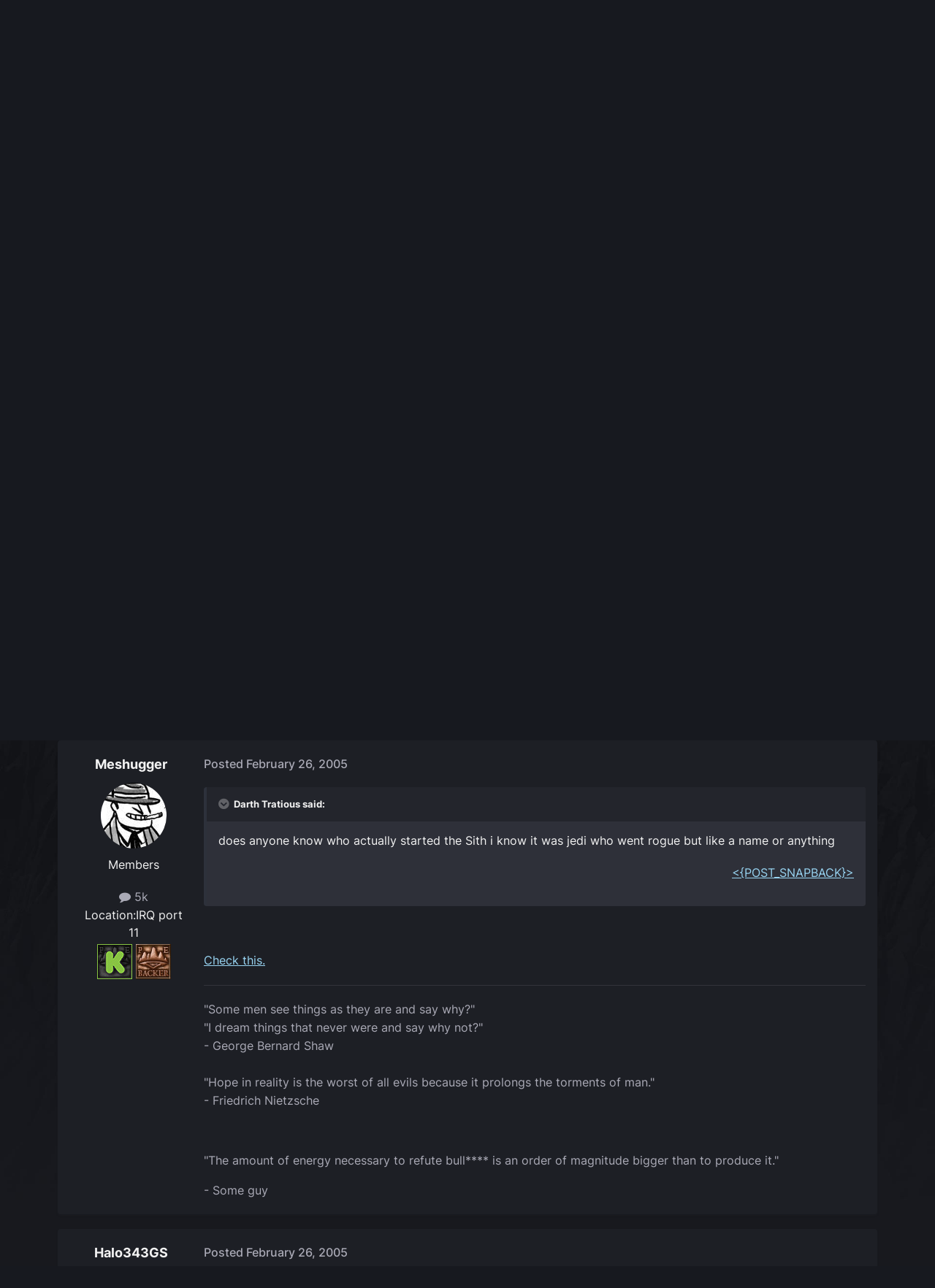

--- FILE ---
content_type: text/html;charset=UTF-8
request_url: https://forums.obsidian.net/topic/30886-sith/
body_size: 17134
content:
<!DOCTYPE html>
<html lang="en-US" dir="ltr">
	<head><script>(function(w,f,q){w[f]=function(c){w[f][q].push(c)},w[f][q]=[]})(window,'onConsentChanged','callbacks')</script>
		<meta charset="utf-8">
		<title>Sith - Star Wars: General Discussion - Obsidian Forum Community</title>
		
			<script async src="https://www.googletagmanager.com/gtag/js?id=UA-4180767-2"></script>
<script>
  window.dataLayer=window.dataLayer||[];
  function gtag(){dataLayer.push(arguments);}
  window.onConsentChanged(function(c){
    if (! c.Analytics) {
      return;
    }
    gtag('js', new Date());
    gtag('config', 'UA-4180767-2',{cookie_expires: 34128000});
  });
</script>
		
		

	<meta name="viewport" content="width=device-width, initial-scale=1">


	
	
		<meta property="og:image" content="https://obsidian-forums.s3.amazonaws.com/monthly_2023_12/OEI-20th-HeaderImage-1920x622.jpg.e17e393866670ec6615df6067052dc54.jpg">
		<meta name="twitter:image" content="https://obsidian-forums.s3.amazonaws.com/monthly_2023_12/OEI-20th-HeaderImage-1920x622.jpg.e17e393866670ec6615df6067052dc54.jpg">
	


	<meta name="twitter:card" content="summary_large_image" />


	
		<meta name="twitter:site" content="@obsidian" />
	


	
	
		
			
				<meta property="og:title" content="Sith">
			
		
	

	
	
		
			
				<meta property="og:type" content="website">
			
		
	

	
	
		
			
				<meta property="og:url" content="https://forums.obsidian.net/topic/30886-sith/">
			
		
	

	
	
		
			
				<meta name="description" content="does anyone know who actually started the Sith i know it was jedi who went rogue but like a name or anything">
			
		
	

	
	
		
			
				<meta property="og:description" content="does anyone know who actually started the Sith i know it was jedi who went rogue but like a name or anything">
			
		
	

	
	
		
			
				<meta property="og:updated_time" content="2005-02-26T18:59:45Z">
			
		
	

	
	
		
			
				<meta property="og:site_name" content="Obsidian Forum Community">
			
		
	

	
	
		
			
				<meta property="og:locale" content="en_US">
			
		
	


	
		<link rel="canonical" href="https://forums.obsidian.net/topic/30886-sith/" />
	




<link rel="manifest" href="https://forums.obsidian.net/manifest.webmanifest/">
<meta name="msapplication-config" content="https://forums.obsidian.net/browserconfig.xml/">
<meta name="msapplication-starturl" content="/">
<meta name="application-name" content="Obsidian Forum Community">
<meta name="apple-mobile-web-app-title" content="Obsidian Forum Community">

	<meta name="theme-color" content="#1d1f25">










<link rel="preload" href="//forums.obsidian.net/applications/core/interface/font/fontawesome-webfont.woff2?v=4.7.0" as="font" crossorigin="anonymous">
		




	<link rel='stylesheet' href='//obsidian-forums.s3.amazonaws.com/css_built_14/341e4a57816af3ba440d891ca87450ff_framework.css.gz?v=eedbfe25aa1764805285' media='all'>

	<link rel='stylesheet' href='//obsidian-forums.s3.amazonaws.com/css_built_14/05e81b71abe4f22d6eb8d1a929494829_responsive.css.gz?v=eedbfe25aa1764805285' media='all'>

	<link rel='stylesheet' href='//obsidian-forums.s3.amazonaws.com/css_built_14/90eb5adf50a8c640f633d47fd7eb1778_core.css.gz?v=eedbfe25aa1764805285' media='all'>

	<link rel='stylesheet' href='//obsidian-forums.s3.amazonaws.com/css_built_14/5a0da001ccc2200dc5625c3f3934497d_core_responsive.css.gz?v=eedbfe25aa1764805285' media='all'>

	<link rel='stylesheet' href='//obsidian-forums.s3.amazonaws.com/css_built_14/62e269ced0fdab7e30e026f1d30ae516_forums.css.gz?v=eedbfe25aa1764805285' media='all'>

	<link rel='stylesheet' href='//obsidian-forums.s3.amazonaws.com/css_built_14/76e62c573090645fb99a15a363d8620e_forums_responsive.css.gz?v=eedbfe25aa1764805285' media='all'>

	<link rel='stylesheet' href='//obsidian-forums.s3.amazonaws.com/css_built_14/ebdea0c6a7dab6d37900b9190d3ac77b_topics.css.gz?v=eedbfe25aa1764805285' media='all'>





<link rel='stylesheet' href='//obsidian-forums.s3.amazonaws.com/css_built_14/258adbb6e4f3e83cd3b355f84e3fa002_custom.css.gz?v=eedbfe25aa1764805285' media='all'>




		
		

	
	<link rel='shortcut icon' href='//obsidian-forums.s3.amazonaws.com/monthly_2019_04/favicon.ico' type="image/x-icon">

	<script src="https://wcpstatic.microsoft.com/mscc/lib/v2/wcp-consent.js"></script>


<script src="//obsidian-forums.s3.amazonaws.com/javascript_obsidian/front_front_cookies.js.gz?v=eedbfe25aa"></script>



<link rel="stylesheet" media="all" href="//obsidian-forums.s3.amazonaws.com/css_built_14/044da7ba4c0ea202f696c86c3f0363e4_popup.css.gz?v=eedbfe25aa">
</head>
		<body class="ipsApp ipsApp_front ipsJS_none ipsClearfix" data-controller="core.front.core.app"  data-message=""  data-pageapp="forums" data-pagelocation="front" data-pagemodule="forums" data-pagecontroller="topic" data-pageid="30886"   data-categoryid="151" ><div id="cookie-banner"></div>
		<a href="#ipsLayout_mainArea" class="ipsHide" title="Go to main content on this page" accesskey="m">Jump to content</a>
		
			<div id="ipsLayout_header" class="ipsClearfix">
				





				<header>
					<div class="ipsLayout_container">
						


<a href='https://forums.obsidian.net/' id='elLogo' accesskey='1'><img src="//obsidian-forums.s3.amazonaws.com/monthly_2021_03/477560198_OBSIDIAN-LogoWalpha.png.9ff6bb98c27f5b9add5ef96c528da8911.png.41eadb23f07a914d2eccb5e3e2c114cd.png" alt='Obsidian Forum Community'></a>

						

	<ul id='elUserNav' class='ipsList_inline cSignedOut ipsResponsive_showDesktop'>
		
        
		
        
        
            
            <li id='elSignInLink'>
                <a href='https://forums.obsidian.net/login/' id='elUserSignIn'>
                    Existing user? Sign In
                </a>
            </li>
            
        
		
			<li>
				
					<a href='https://id.obsidian.net/register' target="_blank" rel="noopener" class='ipsButton ipsButton_normal ipsButton_primary'>Sign Up</a>
				
			</li>
		
	</ul>

						
<ul class='ipsMobileHamburger ipsList_reset ipsResponsive_hideDesktop'>
	<li data-ipsDrawer data-ipsDrawer-drawerElem='#elMobileDrawer'>
		<a href='#'>
			
			
				
			
			
			
			<i class='fa fa-navicon'></i>
		</a>
	</li>
</ul>
					</div>
				</header>
				

	<nav data-controller='core.front.core.navBar' class='ipsNavBar_noSubBars ipsResponsive_showDesktop'>
		<div class='ipsNavBar_primary ipsLayout_container ipsNavBar_noSubBars'>
			<ul data-role="primaryNavBar" class='ipsClearfix'>
				


	
		
		
		<li  id='elNavSecondary_37' data-role="navBarItem" data-navApp="core" data-navExt="Menu">
			
			
				<a href="#" id="elNavigation_37" data-ipsMenu data-ipsMenu-appendTo='#elNavSecondary_37' data-ipsMenu-activeClass='ipsNavActive_menu' data-navItem-id="37" >
					Forums <i class="fa fa-caret-down"></i><span class='ipsNavBar_active__identifier'></span>
				</a>
				<ul id="elNavigation_37_menu" class="ipsMenu_noStem ipsMenu ipsMenu_auto ipsHide">
					

	
		
			<li class='ipsMenu_item' >
				<a href='https://forums.obsidian.net/forum/40-obsidian-community/' >
					Obsidian Community
				</a>
			</li>
		
	

	
		
			<li class='ipsMenu_item' >
				<a href='https://forums.obsidian.net/forum/179-grounded-2/' >
					Grounded 2
				</a>
			</li>
		
	

	
		
			<li class='ipsMenu_item' >
				<a href='https://forums.obsidian.net/forum/161-the-outer-worlds-2/' >
					The Outer Worlds 2
				</a>
			</li>
		
	

	
		
			<li class='ipsMenu_item' >
				<a href='https://forums.obsidian.net/forum/155-avowed/' >
					Avowed
				</a>
			</li>
		
	

	
		
			<li class='ipsMenu_item' >
				<a href='https://forums.obsidian.net/forum/163-pentiment/' >
					Pentiment
				</a>
			</li>
		
	

	
		
			<li class='ipsMenu_item' >
				<a href='https://forums.obsidian.net/forum/142-grounded/' >
					Grounded
				</a>
			</li>
		
	

	
		
			<li class='ipsMenu_item' >
				<a href='https://forums.obsidian.net/forum/134-the-outer-worlds/' >
					The Outer Worlds
				</a>
			</li>
		
	

	
		
			<li class='ipsMenu_item' >
				<a href='https://forums.obsidian.net/forum/121-pillars-of-eternity-ii-deadfire/' >
					Pillars of Eternity II: Deadfire
				</a>
			</li>
		
	

	
		
			<li class='ipsMenu_item' >
				<a href='https://forums.obsidian.net/forum/87-pillars-of-eternity/' >
					Pillars of Eternity
				</a>
			</li>
		
	

	
		
			<li class='ipsMenu_item' >
				<a href='https://forums.obsidian.net/forum/112-tyranny/' >
					Tyranny
				</a>
			</li>
		
	

	
		
			<li class='ipsMenu_item' >
				<a href='https://forums.obsidian.net/forum/95-armored-warfare/' >
					Armored Warfare
				</a>
			</li>
		
	

	
		
			<li class='ipsMenu_item' >
				<a href='https://forums.obsidian.net/forum/106-pillars-of-eternity-lords-of-the-eastern-reach/' >
					Pillars of Eternity: Lords of the Eastern Reach
				</a>
			</li>
		
	

	
		
			<li class='ipsMenu_item' >
				<a href='https://forums.obsidian.net/forum/97-pathfinder/' >
					Pathfinder
				</a>
			</li>
		
	

	
		
			<li class='ipsMenu_item' >
				<a href='https://forums.obsidian.net/forum/85-south-park/' >
					South Park: The Stick of Truth
				</a>
			</li>
		
	

				</ul>
			
			
		</li>
	
	

	
		
		
		<li  id='elNavSecondary_25' data-role="navBarItem" data-navApp="blog" data-navExt="Blogs">
			
			
				<a href="https://forums.obsidian.net/blogs/"  data-navItem-id="25" >
					Blogs<span class='ipsNavBar_active__identifier'></span>
				</a>
			
			
		</li>
	
	

	
		
		
		<li  id='elNavSecondary_48' data-role="navBarItem" data-navApp="core" data-navExt="Menu">
			
			
				<a href="#" id="elNavigation_48" data-ipsMenu data-ipsMenu-appendTo='#elNavSecondary_48' data-ipsMenu-activeClass='ipsNavActive_menu' data-navItem-id="48" >
					Activity <i class="fa fa-caret-down"></i><span class='ipsNavBar_active__identifier'></span>
				</a>
				<ul id="elNavigation_48_menu" class="ipsMenu_noStem ipsMenu ipsMenu_auto ipsHide">
					

	
		
			<li class='ipsMenu_item' >
				<a href='https://forums.obsidian.net/discover/' >
					All Activity
				</a>
			</li>
		
	

	

	

	

	

	
		
			<li class='ipsMenu_item' >
				<a href='https://forums.obsidian.net/search/' >
					Search
				</a>
			</li>
		
	

				</ul>
			
			
		</li>
	
	

	
		
		
		<li  id='elNavSecondary_16' data-role="navBarItem" data-navApp="core" data-navExt="Leaderboard">
			
			
				<a href="https://forums.obsidian.net/leaderboard/"  data-navItem-id="16" >
					Leaderboard<span class='ipsNavBar_active__identifier'></span>
				</a>
			
			
		</li>
	
	

				<li class='ipsHide' id='elNavigationMore' data-role='navMore'>
					<a href='#' data-ipsMenu data-ipsMenu-appendTo='#elNavigationMore' id='elNavigationMore_dropdown'>More</a>
					<ul class='ipsNavBar_secondary ipsHide' data-role='secondaryNavBar'>
						<li class='ipsHide' id='elNavigationMore_more' data-role='navMore'>
							<a href='#' data-ipsMenu data-ipsMenu-appendTo='#elNavigationMore_more' id='elNavigationMore_more_dropdown'>More <i class='fa fa-caret-down'></i></a>
							<ul class='ipsHide ipsMenu ipsMenu_auto' id='elNavigationMore_more_dropdown_menu' data-role='moreDropdown'></ul>
						</li>
					</ul>
				</li>
			</ul>
			

	<div id="elSearchWrapper">
		<div id='elSearch' data-controller="core.front.core.quickSearch">
			<form accept-charset='utf-8' action='//forums.obsidian.net/search/?do=quicksearch' method='post'>
                <input type='search' id='elSearchField' placeholder='Search...' name='q' autocomplete='off' aria-label='Search'>
                <details class='cSearchFilter'>
                    <summary class='cSearchFilter__text'></summary>
                    <ul class='cSearchFilter__menu'>
                        
                        <li><label><input type="radio" name="type" value="all" ><span class='cSearchFilter__menuText'>Everywhere</span></label></li>
                        
                            
                                <li><label><input type="radio" name="type" value='contextual_{&quot;type&quot;:&quot;forums_topic&quot;,&quot;nodes&quot;:5}' checked><span class='cSearchFilter__menuText'>This Forum</span></label></li>
                            
                                <li><label><input type="radio" name="type" value='contextual_{&quot;type&quot;:&quot;forums_topic&quot;,&quot;item&quot;:30886}' checked><span class='cSearchFilter__menuText'>This Topic</span></label></li>
                            
                        
                        
                            <li><label><input type="radio" name="type" value="core_statuses_status"><span class='cSearchFilter__menuText'>Status Updates</span></label></li>
                        
                            <li><label><input type="radio" name="type" value="forums_topic"><span class='cSearchFilter__menuText'>Topics</span></label></li>
                        
                            <li><label><input type="radio" name="type" value="blog_entry"><span class='cSearchFilter__menuText'>Blog Entries</span></label></li>
                        
                            <li><label><input type="radio" name="type" value="core_members"><span class='cSearchFilter__menuText'>Members</span></label></li>
                        
                    </ul>
                </details>
				<button class='cSearchSubmit' type="submit" aria-label='Search'><i class="fa fa-search"></i></button>
			</form>
		</div>
	</div>

		</div>
	</nav>

				
<ul id='elMobileNav' class='ipsResponsive_hideDesktop' data-controller='core.front.core.mobileNav'>
	
		
			
			
				
				
			
				
				
			
				
					<li id='elMobileBreadcrumb'>
						<a href='https://forums.obsidian.net/forum/5-star-wars-general-discussion/'>
							<span>Star Wars: General Discussion</span>
						</a>
					</li>
				
				
			
				
				
			
		
	
	
	
	<li >
		<a data-action="defaultStream" href='https://forums.obsidian.net/discover/'><i class="fa fa-newspaper-o" aria-hidden="true"></i></a>
	</li>

	

	
		<li class='ipsJS_show'>
			<a href='https://forums.obsidian.net/search/'><i class='fa fa-search'></i></a>
		</li>
	
</ul>
			</div>
		
        <div id="ipsLayout_bodyBg">
		<main id="ipsLayout_body" class="ipsLayout_container">
			<div id="ipsLayout_contentArea">
				<div id="ipsLayout_contentWrapper">
					
<nav class='ipsBreadcrumb ipsBreadcrumb_top ipsFaded_withHover'>
	

	<ul class='ipsList_inline ipsPos_right'>
		
		<li >
			<a data-action="defaultStream" class='ipsType_light '  href='https://forums.obsidian.net/discover/'><i class="fa fa-newspaper-o" aria-hidden="true"></i> <span>All Activity</span></a>
		</li>
		
	</ul>

	<ul data-role="breadcrumbList">
		<li>
			<a title="Home" href='https://forums.obsidian.net/'>
              <i class="fa fa-home"></i>
				<span>Home <i class='fa fa-angle-right'></i></span>
			</a>
		</li>
		
		
			<li>
				
					<a href='https://forums.obsidian.net/forum/151-legacy-general-discussion/'>
						<span>Legacy (General Discussion) <i class='fa fa-angle-right' aria-hidden="true"></i></span>
					</a>
				
			</li>
		
			<li>
				
					<a href='https://forums.obsidian.net/forum/18-star-wars-knights-of-the-old-republic-ii-the-sith-lords/'>
						<span>Star Wars Knights of the Old Republic II: The Sith Lords <i class='fa fa-angle-right' aria-hidden="true"></i></span>
					</a>
				
			</li>
		
			<li>
				
					<a href='https://forums.obsidian.net/forum/5-star-wars-general-discussion/'>
						<span>Star Wars: General Discussion <i class='fa fa-angle-right' aria-hidden="true"></i></span>
					</a>
				
			</li>
		
			<li>
				
					Sith
				
			</li>
		
	</ul>
</nav>
					
					<div id="ipsLayout_mainArea">
                      
                        
                        
                      
						

<div class='ips3a8a1a8979 ipsSpacer_both ipsSpacer_half'>
	<ul class='ipsList_inline ipsType_center ipsList_reset ipsList_noSpacing'>
		
		<li class='ips3a8a1a8979_large ipsResponsive_showDesktop ipsResponsive_inlineBlock ipsAreaBackground_light'>
			
				<a href='https://forums.obsidian.net/index.php?app=core&amp;module=system&amp;controller=redirect&amp;do=advertisement&amp;ad=24&amp;key=c0a56bd2ef3a5642dda2525eb4ce1f631ce504c71bcb639d06a85d44532c9c6c' target='_blank' rel='nofollow noopener'>
			
				<img src='//obsidian-forums.s3.amazonaws.com/monthly_2025_06/AOTOW2_ANNOUNCEMENT_GRAPHIC_1700x250.jpg.614f7f136208b5601acbeb21851ec6bd.jpg' alt="advertisement_alt" class='ipsImage ipsContained'>
			
				</a>
			
		</li>
		
		<li class='ips3a8a1a8979_medium ipsResponsive_showTablet ipsResponsive_inlineBlock ipsAreaBackground_light'>
			
				<a href='https://forums.obsidian.net/index.php?app=core&amp;module=system&amp;controller=redirect&amp;do=advertisement&amp;ad=24&amp;key=c0a56bd2ef3a5642dda2525eb4ce1f631ce504c71bcb639d06a85d44532c9c6c' target='_blank' rel='nofollow noopener'>
			
				<img src='//obsidian-forums.s3.amazonaws.com/monthly_2025_06/AOTOW2_ANNOUNCEMENT_GRAPHIC_1700x250.jpg.614f7f136208b5601acbeb21851ec6bd.jpg' alt="advertisement_alt" class='ipsImage ipsContained'>
			
				</a>
			
		</li>

		<li class='ips3a8a1a8979_small ipsResponsive_showPhone ipsResponsive_inlineBlock ipsAreaBackground_light'>
			
				<a href='https://forums.obsidian.net/index.php?app=core&amp;module=system&amp;controller=redirect&amp;do=advertisement&amp;ad=24&amp;key=c0a56bd2ef3a5642dda2525eb4ce1f631ce504c71bcb639d06a85d44532c9c6c' target='_blank' rel='nofollow noopener'>
			
				<img src='//obsidian-forums.s3.amazonaws.com/monthly_2025_06/AOTOW2_ANNOUNCEMENT_GRAPHIC_1700x250.jpg.614f7f136208b5601acbeb21851ec6bd.jpg' alt="advertisement_alt" class='ipsImage ipsContained'>
			
				</a>
			
		</li>
		
	</ul>
	
</div>

						
						
						

	


	<div class='cAnnouncementsContent'>
		
		<div class='cAnnouncementContentTop ipsAnnouncement ipsMessage_information ipsType_center'>
            
			<a href='https://forums.obsidian.net/announcement/64-the-community-blog-an-invitation/' data-ipsDialog data-ipsDialog-title="The Community Blog (An Invitation)">The Community Blog (An Invitation)</a>
            
		</div>
		
	</div>



						



<div class='ipsPageHeader ipsResponsive_pull ipsBox ipsPadding sm:ipsPadding:half ipsMargin_bottom'>
		
	
	<div class='ipsFlex ipsFlex-ai:center ipsFlex-fw:wrap ipsGap:4'>
		<div class='ipsFlex-flex:11'>
			<h1 class='ipsType_pageTitle ipsContained_container'>
				

				
				
					<span class='ipsType_break ipsContained'>
						<span>Sith</span>
					</span>
				
			</h1>
			
			
		</div>
		
	</div>
	<hr class='ipsHr'>
	<div class='ipsPageHeader__meta ipsFlex ipsFlex-jc:between ipsFlex-ai:center ipsFlex-fw:wrap ipsGap:3'>
		<div class='ipsFlex-flex:11'>
			<div class='ipsPhotoPanel ipsPhotoPanel_mini ipsPhotoPanel_notPhone ipsClearfix'>
				


	<a href="https://forums.obsidian.net/profile/4582-darth-tratious/" rel="nofollow" data-ipsHover data-ipsHover-width="370" data-ipsHover-target="https://forums.obsidian.net/profile/4582-darth-tratious/?do=hovercard" class="ipsUserPhoto ipsUserPhoto_mini" title="Go to Darth Tratious's profile">
		<img src='//obsidian-forums.s3.amazonaws.com/av-4582.jpg' alt='Darth Tratious' loading="lazy">
	</a>

				<div>
					<p class='ipsType_reset ipsType_blendLinks'>
						<span class='ipsType_normal'>
						
							<strong>By 


<a href='https://forums.obsidian.net/profile/4582-darth-tratious/' rel="nofollow" data-ipsHover data-ipsHover-width='370' data-ipsHover-target='https://forums.obsidian.net/profile/4582-darth-tratious/?do=hovercard&amp;referrer=https%253A%252F%252Fforums.obsidian.net%252Ftopic%252F30886-sith%252F' title="Go to Darth Tratious's profile" class="ipsType_break">Darth Tratious</a></strong><br />
							<span class='ipsType_light'><time datetime='2005-02-26T12:31:24Z' title='02/26/05 12:31  PM' data-short='20 yr'>February 26, 2005</time> in <a href="https://forums.obsidian.net/forum/5-star-wars-general-discussion/">Star Wars: General Discussion</a></span>
						
						</span>
					</p>
				</div>
			</div>
		</div>
		
			<div class='ipsFlex-flex:01 ipsResponsive_hidePhone'>
				<div class='ipsShareLinks'>
					
						


    <a href='#elShareItem_1654959771_menu' id='elShareItem_1654959771' data-ipsMenu class='ipsShareButton ipsButton ipsButton_verySmall ipsButton_link ipsButton_link--light'>
        <span><i class='fa fa-share-alt'></i></span> &nbsp;Share
    </a>

    <div class='ipsPadding ipsMenu ipsMenu_normal ipsHide' id='elShareItem_1654959771_menu' data-controller="core.front.core.sharelink">
        
        
        <span data-ipsCopy data-ipsCopy-flashmessage>
            <a href="https://forums.obsidian.net/topic/30886-sith/" class="ipsButton ipsButton_light ipsButton_small ipsButton_fullWidth" data-role="copyButton" data-clipboard-text="https://forums.obsidian.net/topic/30886-sith/" data-ipstooltip title='Copy Link to Clipboard'><i class="fa fa-clone"></i> https://forums.obsidian.net/topic/30886-sith/</a>
        </span>
        <ul class='ipsShareLinks ipsMargin_top:half'>
            
                <li>
<a href="https://www.linkedin.com/shareArticle?mini=true&amp;url=https%3A%2F%2Fforums.obsidian.net%2Ftopic%2F30886-sith%2F&amp;title=Sith" rel="nofollow noopener" class="cShareLink cShareLink_linkedin" target="_blank" data-role="shareLink" title='Share on LinkedIn' data-ipsTooltip>
	<i class="fa fa-linkedin"></i>
</a></li>
            
                <li>
<a href="https://x.com/share?url=https%3A%2F%2Fforums.obsidian.net%2Ftopic%2F30886-sith%2F" class="cShareLink cShareLink_x" target="_blank" data-role="shareLink" title='Share on X' data-ipsTooltip rel='nofollow noopener'>
    <i class="fa fa-x"></i>
</a></li>
            
                <li>
<a href="https://www.facebook.com/sharer/sharer.php?u=https%3A%2F%2Fforums.obsidian.net%2Ftopic%2F30886-sith%2F" class="cShareLink cShareLink_facebook" target="_blank" data-role="shareLink" title='Share on Facebook' data-ipsTooltip rel='noopener nofollow'>
	<i class="fa fa-facebook"></i>
</a></li>
            
                <li>
<a href="https://www.reddit.com/submit?url=https%3A%2F%2Fforums.obsidian.net%2Ftopic%2F30886-sith%2F&amp;title=Sith" rel="nofollow noopener" class="cShareLink cShareLink_reddit" target="_blank" title='Share on Reddit' data-ipsTooltip>
	<i class="fa fa-reddit"></i>
</a></li>
            
                <li>
<a href="mailto:?subject=Sith&body=https%3A%2F%2Fforums.obsidian.net%2Ftopic%2F30886-sith%2F" rel='nofollow' class='cShareLink cShareLink_email' title='Share via email' data-ipsTooltip>
	<i class="fa fa-envelope"></i>
</a></li>
            
                <li>
<a href="https://pinterest.com/pin/create/button/?url=https://forums.obsidian.net/topic/30886-sith/&amp;media=https://obsidian-forums.s3.amazonaws.com/monthly_2023_12/OEI-20th-HeaderImage-1920x622.jpg.e17e393866670ec6615df6067052dc54.jpg" class="cShareLink cShareLink_pinterest" rel="nofollow noopener" target="_blank" data-role="shareLink" title='Share on Pinterest' data-ipsTooltip>
	<i class="fa fa-pinterest"></i>
</a></li>
            
        </ul>
        
            <hr class='ipsHr'>
            <button class='ipsHide ipsButton ipsButton_verySmall ipsButton_light ipsButton_fullWidth ipsMargin_top:half' data-controller='core.front.core.webshare' data-role='webShare' data-webShareTitle='Sith' data-webShareText='Sith' data-webShareUrl='https://forums.obsidian.net/topic/30886-sith/'>More sharing options...</button>
        
    </div>

					
					
                    

					



					

<div data-followApp='forums' data-followArea='topic' data-followID='30886' data-controller='core.front.core.followButton'>
	

	<a href='https://forums.obsidian.net/login/' rel="nofollow" class="ipsFollow ipsPos_middle ipsButton ipsButton_light ipsButton_verySmall ipsButton_disabled" data-role="followButton" data-ipsTooltip title='Sign in to follow this'>
		<span>Followers</span>
		<span class='ipsCommentCount'>0</span>
	</a>

</div>
				</div>
			</div>
					
	</div>
	
	
</div>








<div class='ipsClearfix'>
	<ul class="ipsToolList ipsToolList_horizontal ipsClearfix ipsSpacer_both ipsResponsive_hidePhone">
		
		
		
	</ul>
</div>

<div id='comments' data-controller='core.front.core.commentFeed,forums.front.topic.view, core.front.core.ignoredComments' data-autoPoll data-baseURL='https://forums.obsidian.net/topic/30886-sith/' data-lastPage data-feedID='topic-30886' class='cTopic ipsClear ipsSpacer_top'>
	
			
	

	

<div data-controller='core.front.core.recommendedComments' data-url='https://forums.obsidian.net/topic/30886-sith/?recommended=comments' class='ipsRecommendedComments ipsHide'>
	<div data-role="recommendedComments">
		<h2 class='ipsType_sectionHead ipsType_large ipsType_bold ipsMargin_bottom'>Recommended Posts</h2>
		
	</div>
</div>
	
	<div id="elPostFeed" data-role='commentFeed' data-controller='core.front.core.moderation' >
		<form action="https://forums.obsidian.net/topic/30886-sith/?csrfKey=c745834aa5bde82014585a9c08a83839&amp;do=multimodComment" method="post" data-ipsPageAction data-role='moderationTools'>
			
			
				

					

					
					



<a id='findComment-283595'></a>
<a id='comment-283595'></a>
<article  id='elComment_283595' class='cPost ipsBox ipsResponsive_pull  ipsComment  ipsComment_parent ipsClearfix ipsClear ipsColumns ipsColumns_noSpacing ipsColumns_collapsePhone    '>
	

	

	<div class='cAuthorPane_mobile ipsResponsive_showPhone'>
		<div class='cAuthorPane_photo'>
			<div class='cAuthorPane_photoWrap'>
				


	<a href="https://forums.obsidian.net/profile/4582-darth-tratious/" rel="nofollow" data-ipsHover data-ipsHover-width="370" data-ipsHover-target="https://forums.obsidian.net/profile/4582-darth-tratious/?do=hovercard" class="ipsUserPhoto ipsUserPhoto_large" title="Go to Darth Tratious's profile">
		<img src='//obsidian-forums.s3.amazonaws.com/av-4582.jpg' alt='Darth Tratious' loading="lazy">
	</a>

				
				
			</div>
		</div>
		<div class='cAuthorPane_content'>
			<h3 class='ipsType_sectionHead cAuthorPane_author ipsType_break ipsType_blendLinks ipsFlex ipsFlex-ai:center'>
				


<a href='https://forums.obsidian.net/profile/4582-darth-tratious/' rel="nofollow" data-ipsHover data-ipsHover-width='370' data-ipsHover-target='https://forums.obsidian.net/profile/4582-darth-tratious/?do=hovercard&amp;referrer=https%253A%252F%252Fforums.obsidian.net%252Ftopic%252F30886-sith%252F' title="Go to Darth Tratious's profile" class="ipsType_break">Darth Tratious</a>
			</h3>
			<div class='ipsType_light ipsType_reset'>
			    <a href='https://forums.obsidian.net/topic/30886-sith/#findComment-283595' rel="nofollow" class='ipsType_blendLinks'>Posted <time datetime='2005-02-26T12:31:24Z' title='02/26/05 12:31  PM' data-short='20 yr'>February 26, 2005</time></a>
				
			</div>
		</div>
	</div>
	<aside class='ipsComment_author cAuthorPane ipsColumn ipsColumn_medium ipsResponsive_hidePhone'>
		<h3 class='ipsType_sectionHead cAuthorPane_author ipsType_blendLinks ipsType_break'><strong>


<a href='https://forums.obsidian.net/profile/4582-darth-tratious/' rel="nofollow" data-ipsHover data-ipsHover-width='370' data-ipsHover-target='https://forums.obsidian.net/profile/4582-darth-tratious/?do=hovercard&amp;referrer=https%253A%252F%252Fforums.obsidian.net%252Ftopic%252F30886-sith%252F' title="Go to Darth Tratious's profile" class="ipsType_break">Darth Tratious</a></strong>
			
		</h3>
		<ul class='cAuthorPane_info ipsList_reset'>
			<li data-role='photo' class='cAuthorPane_photo'>
				<div class='cAuthorPane_photoWrap'>
					


	<a href="https://forums.obsidian.net/profile/4582-darth-tratious/" rel="nofollow" data-ipsHover data-ipsHover-width="370" data-ipsHover-target="https://forums.obsidian.net/profile/4582-darth-tratious/?do=hovercard" class="ipsUserPhoto ipsUserPhoto_large" title="Go to Darth Tratious's profile">
		<img src='//obsidian-forums.s3.amazonaws.com/av-4582.jpg' alt='Darth Tratious' loading="lazy">
	</a>

					
					
				</div>
			</li>
			
				<li data-role='group'>Members</li>
				
			
			
				<li data-role='stats' class='ipsMargin_top'>
					<ul class="ipsList_reset ipsType_light ipsFlex ipsFlex-ai:center ipsFlex-jc:center ipsGap_row:2 cAuthorPane_stats">
						<li>
							
								<a href="https://forums.obsidian.net/profile/4582-darth-tratious/content/" rel="nofollow" title="438 posts" data-ipsTooltip class="ipsType_blendLinks">
							
								<i class="fa fa-comment"></i> 438
							
								</a>
							
						</li>
						
					</ul>
				</li>
			
			
				

	
	<li class='ipsResponsive_hidePhone ipsType_break'>
		
<span class='ft'>Location:</span><span class='fc'>Georgia</span>
	</li>
	
	<li class='ipsResponsive_hidePhone ipsType_break'>
		
<span class="ft">Xbox Gamertag:</span><span class="fc">Tratious</span>
	</li>
	
	<li class='ipsResponsive_hidePhone ipsType_break'>
		
<span class="ft">PSN Online ID:</span><span class="fc">Tratious</span>
	</li>
	
	<li class='ipsResponsive_hidePhone ipsType_break'>
		
<span class="ft">Steam:</span><span class="fc">Tratious</span>
	</li>
	

			
		</ul>
	</aside>
	<div class='ipsColumn ipsColumn_fluid ipsMargin:none'>
		

<div id='comment-283595_wrap' data-controller='core.front.core.comment' data-commentApp='forums' data-commentType='forums' data-commentID="283595" data-quoteData='{&quot;userid&quot;:4582,&quot;username&quot;:&quot;Darth Tratious&quot;,&quot;timestamp&quot;:1109421084,&quot;contentapp&quot;:&quot;forums&quot;,&quot;contenttype&quot;:&quot;forums&quot;,&quot;contentid&quot;:30886,&quot;contentclass&quot;:&quot;forums_Topic&quot;,&quot;contentcommentid&quot;:283595}' class='ipsComment_content ipsType_medium'>

	<div class='ipsComment_meta ipsType_light ipsFlex ipsFlex-ai:center ipsFlex-jc:between ipsFlex-fd:row-reverse'>
		<div class='ipsType_light ipsType_reset ipsType_blendLinks ipsComment_toolWrap'>
			<div class='ipsResponsive_hidePhone ipsComment_badges'>
				<ul class='ipsList_reset ipsFlex ipsFlex-jc:end ipsFlex-fw:wrap ipsGap:2 ipsGap_row:1'>
					
					
					
					
					
				</ul>
			</div>
			<ul class='ipsList_reset ipsComment_tools'>
				<li>
					<a href='#elControls_283595_menu' class='ipsComment_ellipsis' id='elControls_283595' title='More options...' data-ipsMenu data-ipsMenu-appendTo='#comment-283595_wrap'><i class='fa fa-ellipsis-h'></i></a>
					<ul id='elControls_283595_menu' class='ipsMenu ipsMenu_narrow ipsHide'>
						
						
                        
						
						
						
							
								
							
							
							
							
							
							
						
					</ul>
				</li>
				
			</ul>
		</div>

		<div class='ipsType_reset ipsResponsive_hidePhone'>
		   
		   Posted <time datetime='2005-02-26T12:31:24Z' title='02/26/05 12:31  PM' data-short='20 yr'>February 26, 2005</time>
		   
			
			<span class='ipsResponsive_hidePhone'>
				
				
			</span>
		</div>
	</div>

	

    

	<div class='cPost_contentWrap'>
		
		<div data-role='commentContent' class='ipsType_normal ipsType_richText ipsPadding_bottom ipsContained' data-controller='core.front.core.lightboxedImages'>
			<p>does anyone know who actually started the Sith i know it was jedi who went rogue but like a name or anything</p>

			
		</div>

		

		
	</div>

	
    
</div>
	</div>
</article>
					
					
					
				

					

					
					



<a id='findComment-283631'></a>
<a id='comment-283631'></a>
<article  id='elComment_283631' class='cPost ipsBox ipsResponsive_pull  ipsComment  ipsComment_parent ipsClearfix ipsClear ipsColumns ipsColumns_noSpacing ipsColumns_collapsePhone    '>
	

	

	<div class='cAuthorPane_mobile ipsResponsive_showPhone'>
		<div class='cAuthorPane_photo'>
			<div class='cAuthorPane_photoWrap'>
				


	<a href="https://forums.obsidian.net/profile/1016-meshugger/" rel="nofollow" data-ipsHover data-ipsHover-width="370" data-ipsHover-target="https://forums.obsidian.net/profile/1016-meshugger/?do=hovercard" class="ipsUserPhoto ipsUserPhoto_large" title="Go to Meshugger's profile">
		<img src='//obsidian-forums.s3.amazonaws.com/av-1016.jpg' alt='Meshugger' loading="lazy">
	</a>

				
				
			</div>
		</div>
		<div class='cAuthorPane_content'>
			<h3 class='ipsType_sectionHead cAuthorPane_author ipsType_break ipsType_blendLinks ipsFlex ipsFlex-ai:center'>
				


<a href='https://forums.obsidian.net/profile/1016-meshugger/' rel="nofollow" data-ipsHover data-ipsHover-width='370' data-ipsHover-target='https://forums.obsidian.net/profile/1016-meshugger/?do=hovercard&amp;referrer=https%253A%252F%252Fforums.obsidian.net%252Ftopic%252F30886-sith%252F' title="Go to Meshugger's profile" class="ipsType_break">Meshugger</a>
			</h3>
			<div class='ipsType_light ipsType_reset'>
			    <a href='https://forums.obsidian.net/topic/30886-sith/#findComment-283631' rel="nofollow" class='ipsType_blendLinks'>Posted <time datetime='2005-02-26T13:26:26Z' title='02/26/05 01:26  PM' data-short='20 yr'>February 26, 2005</time></a>
				
			</div>
		</div>
	</div>
	<aside class='ipsComment_author cAuthorPane ipsColumn ipsColumn_medium ipsResponsive_hidePhone'>
		<h3 class='ipsType_sectionHead cAuthorPane_author ipsType_blendLinks ipsType_break'><strong>


<a href='https://forums.obsidian.net/profile/1016-meshugger/' rel="nofollow" data-ipsHover data-ipsHover-width='370' data-ipsHover-target='https://forums.obsidian.net/profile/1016-meshugger/?do=hovercard&amp;referrer=https%253A%252F%252Fforums.obsidian.net%252Ftopic%252F30886-sith%252F' title="Go to Meshugger's profile" class="ipsType_break">Meshugger</a></strong>
			
		</h3>
		<ul class='cAuthorPane_info ipsList_reset'>
			<li data-role='photo' class='cAuthorPane_photo'>
				<div class='cAuthorPane_photoWrap'>
					


	<a href="https://forums.obsidian.net/profile/1016-meshugger/" rel="nofollow" data-ipsHover data-ipsHover-width="370" data-ipsHover-target="https://forums.obsidian.net/profile/1016-meshugger/?do=hovercard" class="ipsUserPhoto ipsUserPhoto_large" title="Go to Meshugger's profile">
		<img src='//obsidian-forums.s3.amazonaws.com/av-1016.jpg' alt='Meshugger' loading="lazy">
	</a>

					
					
				</div>
			</li>
			
				<li data-role='group'>Members</li>
				
			
			
				<li data-role='stats' class='ipsMargin_top'>
					<ul class="ipsList_reset ipsType_light ipsFlex ipsFlex-ai:center ipsFlex-jc:center ipsGap_row:2 cAuthorPane_stats">
						<li>
							
								<a href="https://forums.obsidian.net/profile/1016-meshugger/content/" rel="nofollow" title="5042 posts" data-ipsTooltip class="ipsType_blendLinks">
							
								<i class="fa fa-comment"></i> 5k
							
								</a>
							
						</li>
						
					</ul>
				</li>
			
			
				

	
	<li class='ipsResponsive_hidePhone ipsType_break'>
		
<span class='ft'>Location:</span><span class='fc'>IRQ port 11</span>
	</li>
	

	
	<li class='ipsResponsive_hidePhone ipsType_break backer-badge'>
		
<a href="https://www.kickstarter.com/projects/obsidian/project-eternity"><img src="//d22assd9svjrp9.cloudfront.net/public/style_extra/backer_icons/eternity-ks.jpg" alt="Pillars of Eternity Kickstarter Badge" /></a>
	</li>
	
	<li class='ipsResponsive_hidePhone ipsType_break backer-badge'>
		
<a href="https://eternity.obsidian.net/eternity"><img src="//d22assd9svjrp9.cloudfront.net/public/style_extra/backer_icons/eternity-backer.jpg" alt="Pillars of Eternity Backer Badge" /></a>
	</li>
	

			
		</ul>
	</aside>
	<div class='ipsColumn ipsColumn_fluid ipsMargin:none'>
		

<div id='comment-283631_wrap' data-controller='core.front.core.comment' data-commentApp='forums' data-commentType='forums' data-commentID="283631" data-quoteData='{&quot;userid&quot;:1016,&quot;username&quot;:&quot;Meshugger&quot;,&quot;timestamp&quot;:1109424386,&quot;contentapp&quot;:&quot;forums&quot;,&quot;contenttype&quot;:&quot;forums&quot;,&quot;contentid&quot;:30886,&quot;contentclass&quot;:&quot;forums_Topic&quot;,&quot;contentcommentid&quot;:283631}' class='ipsComment_content ipsType_medium'>

	<div class='ipsComment_meta ipsType_light ipsFlex ipsFlex-ai:center ipsFlex-jc:between ipsFlex-fd:row-reverse'>
		<div class='ipsType_light ipsType_reset ipsType_blendLinks ipsComment_toolWrap'>
			<div class='ipsResponsive_hidePhone ipsComment_badges'>
				<ul class='ipsList_reset ipsFlex ipsFlex-jc:end ipsFlex-fw:wrap ipsGap:2 ipsGap_row:1'>
					
					
					
					
					
				</ul>
			</div>
			<ul class='ipsList_reset ipsComment_tools'>
				<li>
					<a href='#elControls_283631_menu' class='ipsComment_ellipsis' id='elControls_283631' title='More options...' data-ipsMenu data-ipsMenu-appendTo='#comment-283631_wrap'><i class='fa fa-ellipsis-h'></i></a>
					<ul id='elControls_283631_menu' class='ipsMenu ipsMenu_narrow ipsHide'>
						
						
                        
						
						
						
							
								
							
							
							
							
							
							
						
					</ul>
				</li>
				
			</ul>
		</div>

		<div class='ipsType_reset ipsResponsive_hidePhone'>
		   
		   Posted <time datetime='2005-02-26T13:26:26Z' title='02/26/05 01:26  PM' data-short='20 yr'>February 26, 2005</time>
		   
			
			<span class='ipsResponsive_hidePhone'>
				
				
			</span>
		</div>
	</div>

	

    

	<div class='cPost_contentWrap'>
		
		<div data-role='commentContent' class='ipsType_normal ipsType_richText ipsPadding_bottom ipsContained' data-controller='core.front.core.lightboxedImages'>
			
<blockquote data-ipsquote="" class="ipsQuote" data-ipsquote-username="Darth Tratious" data-cite="Darth Tratious" data-ipsquote-contentapp="forums" data-ipsquote-contenttype="forums" data-ipsquote-contentid="30886" data-ipsquote-contentclass="forums_Topic"><div>does anyone know who actually started the Sith i know it was jedi who went rogue but like a name or anything<p></p>
<div style="text-align:right;"><p><a href="https://forums.obsidian.net/topic/30886-sith/?do=findComment&amp;comment=283595" rel="">&lt;{POST_SNAPBACK}&gt;</a></p></div>
<p></p>
<p></p>
</div></blockquote>
<p> </p>
<p><a href="http://www.darklordsofsith.net" rel="external nofollow">Check this.</a></p>


			
		</div>

		

		
			

	<div data-role="memberSignature" class='ipsResponsive_hidePhone ipsBorder_top ipsPadding_vertical'>
		

		<div class='ipsType_light ipsType_richText' data-ipsLazyLoad>
			
<p>"Some men see things as they are and say why?"<br>"I dream things that never were and say why not?"<br>- George Bernard Shaw<br><br>"Hope in reality is the worst of all evils because it prolongs the torments of man."<br>- Friedrich Nietzsche</p>
<p> </p>
<p>"The amount of energy necessary to refute bull**** is an order of magnitude bigger than to produce it."</p>
<p>- Some guy </p>

		</div>
	</div>

		
	</div>

	
    
</div>
	</div>
</article>
					
					
					
				

					

					
					



<a id='findComment-283779'></a>
<a id='comment-283779'></a>
<article  id='elComment_283779' class='cPost ipsBox ipsResponsive_pull  ipsComment  ipsComment_parent ipsClearfix ipsClear ipsColumns ipsColumns_noSpacing ipsColumns_collapsePhone    '>
	

	

	<div class='cAuthorPane_mobile ipsResponsive_showPhone'>
		<div class='cAuthorPane_photo'>
			<div class='cAuthorPane_photoWrap'>
				


	<a href="https://forums.obsidian.net/profile/10857-halo343gs/" rel="nofollow" data-ipsHover data-ipsHover-width="370" data-ipsHover-target="https://forums.obsidian.net/profile/10857-halo343gs/?do=hovercard" class="ipsUserPhoto ipsUserPhoto_large" title="Go to Halo343GS's profile">
		<img src='data:image/svg+xml,%3Csvg%20xmlns%3D%22http%3A%2F%2Fwww.w3.org%2F2000%2Fsvg%22%20viewBox%3D%220%200%201024%201024%22%20style%3D%22background%3A%2362c477%22%3E%3Cg%3E%3Ctext%20text-anchor%3D%22middle%22%20dy%3D%22.35em%22%20x%3D%22512%22%20y%3D%22512%22%20fill%3D%22%23ffffff%22%20font-size%3D%22700%22%20font-family%3D%22-apple-system%2C%20BlinkMacSystemFont%2C%20Roboto%2C%20Helvetica%2C%20Arial%2C%20sans-serif%22%3EH%3C%2Ftext%3E%3C%2Fg%3E%3C%2Fsvg%3E' alt='Halo343GS' loading="lazy">
	</a>

				
				
			</div>
		</div>
		<div class='cAuthorPane_content'>
			<h3 class='ipsType_sectionHead cAuthorPane_author ipsType_break ipsType_blendLinks ipsFlex ipsFlex-ai:center'>
				


<a href='https://forums.obsidian.net/profile/10857-halo343gs/' rel="nofollow" data-ipsHover data-ipsHover-width='370' data-ipsHover-target='https://forums.obsidian.net/profile/10857-halo343gs/?do=hovercard&amp;referrer=https%253A%252F%252Fforums.obsidian.net%252Ftopic%252F30886-sith%252F' title="Go to Halo343GS's profile" class="ipsType_break">Halo343GS</a>
			</h3>
			<div class='ipsType_light ipsType_reset'>
			    <a href='https://forums.obsidian.net/topic/30886-sith/#findComment-283779' rel="nofollow" class='ipsType_blendLinks'>Posted <time datetime='2005-02-26T17:28:23Z' title='02/26/05 05:28  PM' data-short='20 yr'>February 26, 2005</time></a>
				
			</div>
		</div>
	</div>
	<aside class='ipsComment_author cAuthorPane ipsColumn ipsColumn_medium ipsResponsive_hidePhone'>
		<h3 class='ipsType_sectionHead cAuthorPane_author ipsType_blendLinks ipsType_break'><strong>


<a href='https://forums.obsidian.net/profile/10857-halo343gs/' rel="nofollow" data-ipsHover data-ipsHover-width='370' data-ipsHover-target='https://forums.obsidian.net/profile/10857-halo343gs/?do=hovercard&amp;referrer=https%253A%252F%252Fforums.obsidian.net%252Ftopic%252F30886-sith%252F' title="Go to Halo343GS's profile" class="ipsType_break">Halo343GS</a></strong>
			
		</h3>
		<ul class='cAuthorPane_info ipsList_reset'>
			<li data-role='photo' class='cAuthorPane_photo'>
				<div class='cAuthorPane_photoWrap'>
					


	<a href="https://forums.obsidian.net/profile/10857-halo343gs/" rel="nofollow" data-ipsHover data-ipsHover-width="370" data-ipsHover-target="https://forums.obsidian.net/profile/10857-halo343gs/?do=hovercard" class="ipsUserPhoto ipsUserPhoto_large" title="Go to Halo343GS's profile">
		<img src='data:image/svg+xml,%3Csvg%20xmlns%3D%22http%3A%2F%2Fwww.w3.org%2F2000%2Fsvg%22%20viewBox%3D%220%200%201024%201024%22%20style%3D%22background%3A%2362c477%22%3E%3Cg%3E%3Ctext%20text-anchor%3D%22middle%22%20dy%3D%22.35em%22%20x%3D%22512%22%20y%3D%22512%22%20fill%3D%22%23ffffff%22%20font-size%3D%22700%22%20font-family%3D%22-apple-system%2C%20BlinkMacSystemFont%2C%20Roboto%2C%20Helvetica%2C%20Arial%2C%20sans-serif%22%3EH%3C%2Ftext%3E%3C%2Fg%3E%3C%2Fsvg%3E' alt='Halo343GS' loading="lazy">
	</a>

					
					
				</div>
			</li>
			
				<li data-role='group'>Members</li>
				
			
			
				<li data-role='stats' class='ipsMargin_top'>
					<ul class="ipsList_reset ipsType_light ipsFlex ipsFlex-ai:center ipsFlex-jc:center ipsGap_row:2 cAuthorPane_stats">
						<li>
							
								<a href="https://forums.obsidian.net/profile/10857-halo343gs/content/" rel="nofollow" title="64 posts" data-ipsTooltip class="ipsType_blendLinks">
							
								<i class="fa fa-comment"></i> 64
							
								</a>
							
						</li>
						
					</ul>
				</li>
			
			
				

	
	<li class='ipsResponsive_hidePhone ipsType_break'>
		
<span class='ft'>Location:</span><span class='fc'>NJ</span>
	</li>
	

			
		</ul>
	</aside>
	<div class='ipsColumn ipsColumn_fluid ipsMargin:none'>
		

<div id='comment-283779_wrap' data-controller='core.front.core.comment' data-commentApp='forums' data-commentType='forums' data-commentID="283779" data-quoteData='{&quot;userid&quot;:10857,&quot;username&quot;:&quot;Halo343GS&quot;,&quot;timestamp&quot;:1109438903,&quot;contentapp&quot;:&quot;forums&quot;,&quot;contenttype&quot;:&quot;forums&quot;,&quot;contentid&quot;:30886,&quot;contentclass&quot;:&quot;forums_Topic&quot;,&quot;contentcommentid&quot;:283779}' class='ipsComment_content ipsType_medium'>

	<div class='ipsComment_meta ipsType_light ipsFlex ipsFlex-ai:center ipsFlex-jc:between ipsFlex-fd:row-reverse'>
		<div class='ipsType_light ipsType_reset ipsType_blendLinks ipsComment_toolWrap'>
			<div class='ipsResponsive_hidePhone ipsComment_badges'>
				<ul class='ipsList_reset ipsFlex ipsFlex-jc:end ipsFlex-fw:wrap ipsGap:2 ipsGap_row:1'>
					
					
					
					
					
				</ul>
			</div>
			<ul class='ipsList_reset ipsComment_tools'>
				<li>
					<a href='#elControls_283779_menu' class='ipsComment_ellipsis' id='elControls_283779' title='More options...' data-ipsMenu data-ipsMenu-appendTo='#comment-283779_wrap'><i class='fa fa-ellipsis-h'></i></a>
					<ul id='elControls_283779_menu' class='ipsMenu ipsMenu_narrow ipsHide'>
						
						
                        
						
						
						
							
								
							
							
							
							
							
							
						
					</ul>
				</li>
				
			</ul>
		</div>

		<div class='ipsType_reset ipsResponsive_hidePhone'>
		   
		   Posted <time datetime='2005-02-26T17:28:23Z' title='02/26/05 05:28  PM' data-short='20 yr'>February 26, 2005</time>
		   
			
			<span class='ipsResponsive_hidePhone'>
				
				
			</span>
		</div>
	</div>

	

    

	<div class='cPost_contentWrap'>
		
		<div data-role='commentContent' class='ipsType_normal ipsType_richText ipsPadding_bottom ipsContained' data-controller='core.front.core.lightboxedImages'>
			<p>it was either revan or malak i think</p>

			
		</div>

		

		
	</div>

	
    
</div>
	</div>
</article>
					
					
					
				

					

					
					



<a id='findComment-283808'></a>
<a id='comment-283808'></a>
<article  id='elComment_283808' class='cPost ipsBox ipsResponsive_pull  ipsComment  ipsComment_parent ipsClearfix ipsClear ipsColumns ipsColumns_noSpacing ipsColumns_collapsePhone    '>
	

	

	<div class='cAuthorPane_mobile ipsResponsive_showPhone'>
		<div class='cAuthorPane_photo'>
			<div class='cAuthorPane_photoWrap'>
				


	<a href="https://forums.obsidian.net/profile/286-drakron/" rel="nofollow" data-ipsHover data-ipsHover-width="370" data-ipsHover-target="https://forums.obsidian.net/profile/286-drakron/?do=hovercard" class="ipsUserPhoto ipsUserPhoto_large" title="Go to Drakron's profile">
		<img src='data:image/svg+xml,%3Csvg%20xmlns%3D%22http%3A%2F%2Fwww.w3.org%2F2000%2Fsvg%22%20viewBox%3D%220%200%201024%201024%22%20style%3D%22background%3A%2362c46a%22%3E%3Cg%3E%3Ctext%20text-anchor%3D%22middle%22%20dy%3D%22.35em%22%20x%3D%22512%22%20y%3D%22512%22%20fill%3D%22%23ffffff%22%20font-size%3D%22700%22%20font-family%3D%22-apple-system%2C%20BlinkMacSystemFont%2C%20Roboto%2C%20Helvetica%2C%20Arial%2C%20sans-serif%22%3ED%3C%2Ftext%3E%3C%2Fg%3E%3C%2Fsvg%3E' alt='Drakron' loading="lazy">
	</a>

				
				
			</div>
		</div>
		<div class='cAuthorPane_content'>
			<h3 class='ipsType_sectionHead cAuthorPane_author ipsType_break ipsType_blendLinks ipsFlex ipsFlex-ai:center'>
				


<a href='https://forums.obsidian.net/profile/286-drakron/' rel="nofollow" data-ipsHover data-ipsHover-width='370' data-ipsHover-target='https://forums.obsidian.net/profile/286-drakron/?do=hovercard&amp;referrer=https%253A%252F%252Fforums.obsidian.net%252Ftopic%252F30886-sith%252F' title="Go to Drakron's profile" class="ipsType_break">Drakron</a>
			</h3>
			<div class='ipsType_light ipsType_reset'>
			    <a href='https://forums.obsidian.net/topic/30886-sith/#findComment-283808' rel="nofollow" class='ipsType_blendLinks'>Posted <time datetime='2005-02-26T18:05:52Z' title='02/26/05 06:05  PM' data-short='20 yr'>February 26, 2005</time></a>
				
			</div>
		</div>
	</div>
	<aside class='ipsComment_author cAuthorPane ipsColumn ipsColumn_medium ipsResponsive_hidePhone'>
		<h3 class='ipsType_sectionHead cAuthorPane_author ipsType_blendLinks ipsType_break'><strong>


<a href='https://forums.obsidian.net/profile/286-drakron/' rel="nofollow" data-ipsHover data-ipsHover-width='370' data-ipsHover-target='https://forums.obsidian.net/profile/286-drakron/?do=hovercard&amp;referrer=https%253A%252F%252Fforums.obsidian.net%252Ftopic%252F30886-sith%252F' title="Go to Drakron's profile" class="ipsType_break">Drakron</a></strong>
			
		</h3>
		<ul class='cAuthorPane_info ipsList_reset'>
			<li data-role='photo' class='cAuthorPane_photo'>
				<div class='cAuthorPane_photoWrap'>
					


	<a href="https://forums.obsidian.net/profile/286-drakron/" rel="nofollow" data-ipsHover data-ipsHover-width="370" data-ipsHover-target="https://forums.obsidian.net/profile/286-drakron/?do=hovercard" class="ipsUserPhoto ipsUserPhoto_large" title="Go to Drakron's profile">
		<img src='data:image/svg+xml,%3Csvg%20xmlns%3D%22http%3A%2F%2Fwww.w3.org%2F2000%2Fsvg%22%20viewBox%3D%220%200%201024%201024%22%20style%3D%22background%3A%2362c46a%22%3E%3Cg%3E%3Ctext%20text-anchor%3D%22middle%22%20dy%3D%22.35em%22%20x%3D%22512%22%20y%3D%22512%22%20fill%3D%22%23ffffff%22%20font-size%3D%22700%22%20font-family%3D%22-apple-system%2C%20BlinkMacSystemFont%2C%20Roboto%2C%20Helvetica%2C%20Arial%2C%20sans-serif%22%3ED%3C%2Ftext%3E%3C%2Fg%3E%3C%2Fsvg%3E' alt='Drakron' loading="lazy">
	</a>

					
					
				</div>
			</li>
			
				<li data-role='group'>Members</li>
				
			
			
				<li data-role='stats' class='ipsMargin_top'>
					<ul class="ipsList_reset ipsType_light ipsFlex ipsFlex-ai:center ipsFlex-jc:center ipsGap_row:2 cAuthorPane_stats">
						<li>
							
								<a href="https://forums.obsidian.net/profile/286-drakron/content/" rel="nofollow" title="2004 posts" data-ipsTooltip class="ipsType_blendLinks">
							
								<i class="fa fa-comment"></i> 2k
							
								</a>
							
						</li>
						
					</ul>
				</li>
			
			
				

			
		</ul>
	</aside>
	<div class='ipsColumn ipsColumn_fluid ipsMargin:none'>
		

<div id='comment-283808_wrap' data-controller='core.front.core.comment' data-commentApp='forums' data-commentType='forums' data-commentID="283808" data-quoteData='{&quot;userid&quot;:286,&quot;username&quot;:&quot;Drakron&quot;,&quot;timestamp&quot;:1109441152,&quot;contentapp&quot;:&quot;forums&quot;,&quot;contenttype&quot;:&quot;forums&quot;,&quot;contentid&quot;:30886,&quot;contentclass&quot;:&quot;forums_Topic&quot;,&quot;contentcommentid&quot;:283808}' class='ipsComment_content ipsType_medium'>

	<div class='ipsComment_meta ipsType_light ipsFlex ipsFlex-ai:center ipsFlex-jc:between ipsFlex-fd:row-reverse'>
		<div class='ipsType_light ipsType_reset ipsType_blendLinks ipsComment_toolWrap'>
			<div class='ipsResponsive_hidePhone ipsComment_badges'>
				<ul class='ipsList_reset ipsFlex ipsFlex-jc:end ipsFlex-fw:wrap ipsGap:2 ipsGap_row:1'>
					
					
					
					
					
				</ul>
			</div>
			<ul class='ipsList_reset ipsComment_tools'>
				<li>
					<a href='#elControls_283808_menu' class='ipsComment_ellipsis' id='elControls_283808' title='More options...' data-ipsMenu data-ipsMenu-appendTo='#comment-283808_wrap'><i class='fa fa-ellipsis-h'></i></a>
					<ul id='elControls_283808_menu' class='ipsMenu ipsMenu_narrow ipsHide'>
						
						
                        
						
						
						
							
								
							
							
							
							
							
							
						
					</ul>
				</li>
				
			</ul>
		</div>

		<div class='ipsType_reset ipsResponsive_hidePhone'>
		   
		   Posted <time datetime='2005-02-26T18:05:52Z' title='02/26/05 06:05  PM' data-short='20 yr'>February 26, 2005</time>
		   
			
			<span class='ipsResponsive_hidePhone'>
				
				
			</span>
		</div>
	</div>

	

    

	<div class='cPost_contentWrap'>
		
		<div data-role='commentContent' class='ipsType_normal ipsType_richText ipsPadding_bottom ipsContained' data-controller='core.front.core.lightboxedImages'>
			
<blockquote data-ipsquote="" class="ipsQuote" data-ipsquote-username="Meshugger" data-cite="Meshugger" data-ipsquote-contentapp="forums" data-ipsquote-contenttype="forums" data-ipsquote-contentid="30886" data-ipsquote-contentclass="forums_Topic"><div>
<blockquote data-ipsquote="" class="ipsQuote" data-ipsquote-username="Darth Tratious" data-cite="Darth Tratious" data-ipsquote-contentapp="forums" data-ipsquote-contenttype="forums" data-ipsquote-contentid="30886" data-ipsquote-contentclass="forums_Topic"><div>does anyone know who actually started the Sith i know it was jedi who went rogue but like a name or anything<p></p>
<div style="text-align:right;"><p><a href="https://forums.obsidian.net/topic/30886-sith/?do=findComment&amp;comment=283595" rel="">&lt;{POST_SNAPBACK}&gt;</a></p></div>
<p></p>
<p></p>
</div></blockquote>
<p> </p>
<p><a href="http://www.darklordsofsith.net" rel="external nofollow">Check this.</a></p>
<p></p>
<div style="text-align:right;"><p><a href="https://forums.obsidian.net/topic/30886-sith/?do=findComment&amp;comment=283631" rel="">&lt;{POST_SNAPBACK}&gt;</a></p></div>
<p></p>
<p></p>
<p></p>
</div></blockquote>
<p> </p>
<p>Correct timeline except on a ninor thing they overlooked.</p>
<p> </p>
<p>The Sith were found 1000 years before the Great Hyperspace War so around -4,000 the Jedi discover the Dark Side, fight over it and the dark side are exiled/flee, find the Sith Race and start the Sith Empire.</p>


			
		</div>

		

		
			

	<div data-role="memberSignature" class='ipsResponsive_hidePhone ipsBorder_top ipsPadding_vertical'>
		

		<div class='ipsType_light ipsType_richText' data-ipsLazyLoad>
			<a href="http://profile.xfire.com/drakron" rel="external nofollow"><img alt="drakron.png" src="http://miniprofile.xfire.com/bg/bg/type/2/drakron.png"></a>
		</div>
	</div>

		
	</div>

	
    
</div>
	</div>
</article>
					
					
					
				

					

					
					



<a id='findComment-283820'></a>
<a id='comment-283820'></a>
<article  id='elComment_283820' class='cPost ipsBox ipsResponsive_pull  ipsComment  ipsComment_parent ipsClearfix ipsClear ipsColumns ipsColumns_noSpacing ipsColumns_collapsePhone    '>
	

	

	<div class='cAuthorPane_mobile ipsResponsive_showPhone'>
		<div class='cAuthorPane_photo'>
			<div class='cAuthorPane_photoWrap'>
				


	<a href="https://forums.obsidian.net/profile/7279-ulicus/" rel="nofollow" data-ipsHover data-ipsHover-width="370" data-ipsHover-target="https://forums.obsidian.net/profile/7279-ulicus/?do=hovercard" class="ipsUserPhoto ipsUserPhoto_large" title="Go to Ulicus's profile">
		<img src='//obsidian-forums.s3.amazonaws.com/profile/photo-thumb-7279.png' alt='Ulicus' loading="lazy">
	</a>

				
				
			</div>
		</div>
		<div class='cAuthorPane_content'>
			<h3 class='ipsType_sectionHead cAuthorPane_author ipsType_break ipsType_blendLinks ipsFlex ipsFlex-ai:center'>
				


<a href='https://forums.obsidian.net/profile/7279-ulicus/' rel="nofollow" data-ipsHover data-ipsHover-width='370' data-ipsHover-target='https://forums.obsidian.net/profile/7279-ulicus/?do=hovercard&amp;referrer=https%253A%252F%252Fforums.obsidian.net%252Ftopic%252F30886-sith%252F' title="Go to Ulicus's profile" class="ipsType_break">Ulicus</a>
			</h3>
			<div class='ipsType_light ipsType_reset'>
			    <a href='https://forums.obsidian.net/topic/30886-sith/#findComment-283820' rel="nofollow" class='ipsType_blendLinks'>Posted <time datetime='2005-02-26T18:17:39Z' title='02/26/05 06:17  PM' data-short='20 yr'>February 26, 2005</time></a>
				
			</div>
		</div>
	</div>
	<aside class='ipsComment_author cAuthorPane ipsColumn ipsColumn_medium ipsResponsive_hidePhone'>
		<h3 class='ipsType_sectionHead cAuthorPane_author ipsType_blendLinks ipsType_break'><strong>


<a href='https://forums.obsidian.net/profile/7279-ulicus/' rel="nofollow" data-ipsHover data-ipsHover-width='370' data-ipsHover-target='https://forums.obsidian.net/profile/7279-ulicus/?do=hovercard&amp;referrer=https%253A%252F%252Fforums.obsidian.net%252Ftopic%252F30886-sith%252F' title="Go to Ulicus's profile" class="ipsType_break">Ulicus</a></strong>
			
		</h3>
		<ul class='cAuthorPane_info ipsList_reset'>
			<li data-role='photo' class='cAuthorPane_photo'>
				<div class='cAuthorPane_photoWrap'>
					


	<a href="https://forums.obsidian.net/profile/7279-ulicus/" rel="nofollow" data-ipsHover data-ipsHover-width="370" data-ipsHover-target="https://forums.obsidian.net/profile/7279-ulicus/?do=hovercard" class="ipsUserPhoto ipsUserPhoto_large" title="Go to Ulicus's profile">
		<img src='//obsidian-forums.s3.amazonaws.com/profile/photo-thumb-7279.png' alt='Ulicus' loading="lazy">
	</a>

					
					
				</div>
			</li>
			
				<li data-role='group'>Members</li>
				
			
			
				<li data-role='stats' class='ipsMargin_top'>
					<ul class="ipsList_reset ipsType_light ipsFlex ipsFlex-ai:center ipsFlex-jc:center ipsGap_row:2 cAuthorPane_stats">
						<li>
							
								<a href="https://forums.obsidian.net/profile/7279-ulicus/content/" rel="nofollow" title="266 posts" data-ipsTooltip class="ipsType_blendLinks">
							
								<i class="fa fa-comment"></i> 266
							
								</a>
							
						</li>
						
					</ul>
				</li>
			
			
				

	
	<li class='ipsResponsive_hidePhone ipsType_break backer-badge'>
		
<a href="https://www.fig.co/campaigns/deadfire"><img src="//d22assd9svjrp9.cloudfront.net/public/style_extra/backer_icons/deadfire-fig.jpg" alt="Deadfire Fig Backer" /></a>
	</li>
	
	<li class='ipsResponsive_hidePhone ipsType_break backer-badge'>
		
<a href="https://eternity.obsidian.net"><img src="//d22assd9svjrp9.cloudfront.net/public/style_extra/backer_icons/deadfire-silver.jpg" alt="Deadfire Backer Badge" /></a>
	</li>
	
	<li class='ipsResponsive_hidePhone ipsType_break backer-badge'>
		
<a href="https://www.kickstarter.com/projects/obsidian/project-eternity"><img src="//d22assd9svjrp9.cloudfront.net/public/style_extra/backer_icons/eternity-ks.jpg" alt="Pillars of Eternity Kickstarter Badge" /></a>
	</li>
	
	<li class='ipsResponsive_hidePhone ipsType_break backer-badge'>
		
<a href="https://eternity.obsidian.net/eternity"><img src="//d22assd9svjrp9.cloudfront.net/public/style_extra/backer_icons/eternity-gold.jpg" alt="Pillars of Eternity Backer Badge" /></a>
	</li>
	

			
		</ul>
	</aside>
	<div class='ipsColumn ipsColumn_fluid ipsMargin:none'>
		

<div id='comment-283820_wrap' data-controller='core.front.core.comment' data-commentApp='forums' data-commentType='forums' data-commentID="283820" data-quoteData='{&quot;userid&quot;:7279,&quot;username&quot;:&quot;Ulicus&quot;,&quot;timestamp&quot;:1109441859,&quot;contentapp&quot;:&quot;forums&quot;,&quot;contenttype&quot;:&quot;forums&quot;,&quot;contentid&quot;:30886,&quot;contentclass&quot;:&quot;forums_Topic&quot;,&quot;contentcommentid&quot;:283820}' class='ipsComment_content ipsType_medium'>

	<div class='ipsComment_meta ipsType_light ipsFlex ipsFlex-ai:center ipsFlex-jc:between ipsFlex-fd:row-reverse'>
		<div class='ipsType_light ipsType_reset ipsType_blendLinks ipsComment_toolWrap'>
			<div class='ipsResponsive_hidePhone ipsComment_badges'>
				<ul class='ipsList_reset ipsFlex ipsFlex-jc:end ipsFlex-fw:wrap ipsGap:2 ipsGap_row:1'>
					
					
					
					
					
				</ul>
			</div>
			<ul class='ipsList_reset ipsComment_tools'>
				<li>
					<a href='#elControls_283820_menu' class='ipsComment_ellipsis' id='elControls_283820' title='More options...' data-ipsMenu data-ipsMenu-appendTo='#comment-283820_wrap'><i class='fa fa-ellipsis-h'></i></a>
					<ul id='elControls_283820_menu' class='ipsMenu ipsMenu_narrow ipsHide'>
						
						
                        
						
						
						
							
								
							
							
							
							
							
							
						
					</ul>
				</li>
				
			</ul>
		</div>

		<div class='ipsType_reset ipsResponsive_hidePhone'>
		   
		   Posted <time datetime='2005-02-26T18:17:39Z' title='02/26/05 06:17  PM' data-short='20 yr'>February 26, 2005</time>
		   
			
			<span class='ipsResponsive_hidePhone'>
				
				
			</span>
		</div>
	</div>

	

    

	<div class='cPost_contentWrap'>
		
		<div data-role='commentContent' class='ipsType_normal ipsType_richText ipsPadding_bottom ipsContained' data-controller='core.front.core.lightboxedImages'>
			
<blockquote data-ipsquote="" class="ipsQuote" data-ipsquote-username="Drakron" data-cite="Drakron" data-ipsquote-contentapp="forums" data-ipsquote-contenttype="forums" data-ipsquote-contentid="30886" data-ipsquote-contentclass="forums_Topic"><div>
<blockquote data-ipsquote="" class="ipsQuote" data-ipsquote-username="Meshugger" data-cite="Meshugger" data-ipsquote-contentapp="forums" data-ipsquote-contenttype="forums" data-ipsquote-contentid="30886" data-ipsquote-contentclass="forums_Topic"><div>
<blockquote data-ipsquote="" class="ipsQuote" data-ipsquote-username="Darth Tratious" data-cite="Darth Tratious" data-ipsquote-contentapp="forums" data-ipsquote-contenttype="forums" data-ipsquote-contentid="30886" data-ipsquote-contentclass="forums_Topic"><div>does anyone know who actually started the Sith i know it was jedi who went rogue but like a name or anything<p></p>
<div style="text-align:right;"><p><a href="https://forums.obsidian.net/topic/30886-sith/?do=findComment&amp;comment=283595" rel="">&lt;{POST_SNAPBACK}&gt;</a></p></div>
<p></p>
<p></p>
</div></blockquote>
<p> </p>
<p><a href="http://www.darklordsofsith.net" rel="external nofollow">Check this.</a></p>
<p></p>
<div style="text-align:right;"><p><a href="https://forums.obsidian.net/topic/30886-sith/?do=findComment&amp;comment=283631" rel="">&lt;{POST_SNAPBACK}&gt;</a></p></div>
<p></p>
<p></p>
<p></p>
</div></blockquote>
<p> </p>
<p>Correct timeline except on a ninor thing they overlooked.</p>
<p> </p>
<p>The Sith were found 1000 years before the Great Hyperspace War so around -4,000 the Jedi discover the Dark Side, fight over it and the dark side are exiled/flee, find the Sith Race and start the Sith Empire.</p>
<p></p>
<div style="text-align:right;"><p><a href="https://forums.obsidian.net/topic/30886-sith/?do=findComment&amp;comment=283808" rel="">&lt;{POST_SNAPBACK}&gt;</a></p></div>
<p></p>
<p></p>
<p></p>
</div></blockquote>
<p> </p>
<p>No they weren't. The timeline is right on DLOS. The Sith Empire had been around for MILLENIA by the time of the Great Hyperspace war, not a millenium.</p>
<p> </p>
<p>The Great Schism occurs several *centuries* after the Jedi order is founded in 25,000 BBY, so probably anywhere between 24,500-300 BBY.</p>
<p> </p>
<p>(This information comes from the UK Official Star Wars Fact File and since DLOS matches it, I'm inclined to think that they're right)</p>


			
		</div>

		

		
	</div>

	
    
</div>
	</div>
</article>
					
					
					
				

					

					
					



<a id='findComment-283838'></a>
<a id='comment-283838'></a>
<article  id='elComment_283838' class='cPost ipsBox ipsResponsive_pull  ipsComment  ipsComment_parent ipsClearfix ipsClear ipsColumns ipsColumns_noSpacing ipsColumns_collapsePhone    '>
	

	

	<div class='cAuthorPane_mobile ipsResponsive_showPhone'>
		<div class='cAuthorPane_photo'>
			<div class='cAuthorPane_photoWrap'>
				


	<a href="https://forums.obsidian.net/profile/7785-cewekeds/" rel="nofollow" data-ipsHover data-ipsHover-width="370" data-ipsHover-target="https://forums.obsidian.net/profile/7785-cewekeds/?do=hovercard" class="ipsUserPhoto ipsUserPhoto_large" title="Go to cewekeds's profile">
		<img src='data:image/svg+xml,%3Csvg%20xmlns%3D%22http%3A%2F%2Fwww.w3.org%2F2000%2Fsvg%22%20viewBox%3D%220%200%201024%201024%22%20style%3D%22background%3A%23629cc4%22%3E%3Cg%3E%3Ctext%20text-anchor%3D%22middle%22%20dy%3D%22.35em%22%20x%3D%22512%22%20y%3D%22512%22%20fill%3D%22%23ffffff%22%20font-size%3D%22700%22%20font-family%3D%22-apple-system%2C%20BlinkMacSystemFont%2C%20Roboto%2C%20Helvetica%2C%20Arial%2C%20sans-serif%22%3EC%3C%2Ftext%3E%3C%2Fg%3E%3C%2Fsvg%3E' alt='cewekeds' loading="lazy">
	</a>

				
				
			</div>
		</div>
		<div class='cAuthorPane_content'>
			<h3 class='ipsType_sectionHead cAuthorPane_author ipsType_break ipsType_blendLinks ipsFlex ipsFlex-ai:center'>
				


<a href='https://forums.obsidian.net/profile/7785-cewekeds/' rel="nofollow" data-ipsHover data-ipsHover-width='370' data-ipsHover-target='https://forums.obsidian.net/profile/7785-cewekeds/?do=hovercard&amp;referrer=https%253A%252F%252Fforums.obsidian.net%252Ftopic%252F30886-sith%252F' title="Go to cewekeds's profile" class="ipsType_break">cewekeds</a>
			</h3>
			<div class='ipsType_light ipsType_reset'>
			    <a href='https://forums.obsidian.net/topic/30886-sith/#findComment-283838' rel="nofollow" class='ipsType_blendLinks'>Posted <time datetime='2005-02-26T18:37:47Z' title='02/26/05 06:37  PM' data-short='20 yr'>February 26, 2005</time></a>
				
			</div>
		</div>
	</div>
	<aside class='ipsComment_author cAuthorPane ipsColumn ipsColumn_medium ipsResponsive_hidePhone'>
		<h3 class='ipsType_sectionHead cAuthorPane_author ipsType_blendLinks ipsType_break'><strong>


<a href='https://forums.obsidian.net/profile/7785-cewekeds/' rel="nofollow" data-ipsHover data-ipsHover-width='370' data-ipsHover-target='https://forums.obsidian.net/profile/7785-cewekeds/?do=hovercard&amp;referrer=https%253A%252F%252Fforums.obsidian.net%252Ftopic%252F30886-sith%252F' title="Go to cewekeds's profile" class="ipsType_break">cewekeds</a></strong>
			
		</h3>
		<ul class='cAuthorPane_info ipsList_reset'>
			<li data-role='photo' class='cAuthorPane_photo'>
				<div class='cAuthorPane_photoWrap'>
					


	<a href="https://forums.obsidian.net/profile/7785-cewekeds/" rel="nofollow" data-ipsHover data-ipsHover-width="370" data-ipsHover-target="https://forums.obsidian.net/profile/7785-cewekeds/?do=hovercard" class="ipsUserPhoto ipsUserPhoto_large" title="Go to cewekeds's profile">
		<img src='data:image/svg+xml,%3Csvg%20xmlns%3D%22http%3A%2F%2Fwww.w3.org%2F2000%2Fsvg%22%20viewBox%3D%220%200%201024%201024%22%20style%3D%22background%3A%23629cc4%22%3E%3Cg%3E%3Ctext%20text-anchor%3D%22middle%22%20dy%3D%22.35em%22%20x%3D%22512%22%20y%3D%22512%22%20fill%3D%22%23ffffff%22%20font-size%3D%22700%22%20font-family%3D%22-apple-system%2C%20BlinkMacSystemFont%2C%20Roboto%2C%20Helvetica%2C%20Arial%2C%20sans-serif%22%3EC%3C%2Ftext%3E%3C%2Fg%3E%3C%2Fsvg%3E' alt='cewekeds' loading="lazy">
	</a>

					
					
				</div>
			</li>
			
				<li data-role='group'>Members</li>
				
			
			
				<li data-role='stats' class='ipsMargin_top'>
					<ul class="ipsList_reset ipsType_light ipsFlex ipsFlex-ai:center ipsFlex-jc:center ipsGap_row:2 cAuthorPane_stats">
						<li>
							
								<a href="https://forums.obsidian.net/profile/7785-cewekeds/content/" rel="nofollow" title="370 posts" data-ipsTooltip class="ipsType_blendLinks">
							
								<i class="fa fa-comment"></i> 370
							
								</a>
							
						</li>
						
					</ul>
				</li>
			
			
				

			
		</ul>
	</aside>
	<div class='ipsColumn ipsColumn_fluid ipsMargin:none'>
		

<div id='comment-283838_wrap' data-controller='core.front.core.comment' data-commentApp='forums' data-commentType='forums' data-commentID="283838" data-quoteData='{&quot;userid&quot;:7785,&quot;username&quot;:&quot;cewekeds&quot;,&quot;timestamp&quot;:1109443067,&quot;contentapp&quot;:&quot;forums&quot;,&quot;contenttype&quot;:&quot;forums&quot;,&quot;contentid&quot;:30886,&quot;contentclass&quot;:&quot;forums_Topic&quot;,&quot;contentcommentid&quot;:283838}' class='ipsComment_content ipsType_medium'>

	<div class='ipsComment_meta ipsType_light ipsFlex ipsFlex-ai:center ipsFlex-jc:between ipsFlex-fd:row-reverse'>
		<div class='ipsType_light ipsType_reset ipsType_blendLinks ipsComment_toolWrap'>
			<div class='ipsResponsive_hidePhone ipsComment_badges'>
				<ul class='ipsList_reset ipsFlex ipsFlex-jc:end ipsFlex-fw:wrap ipsGap:2 ipsGap_row:1'>
					
					
					
					
					
				</ul>
			</div>
			<ul class='ipsList_reset ipsComment_tools'>
				<li>
					<a href='#elControls_283838_menu' class='ipsComment_ellipsis' id='elControls_283838' title='More options...' data-ipsMenu data-ipsMenu-appendTo='#comment-283838_wrap'><i class='fa fa-ellipsis-h'></i></a>
					<ul id='elControls_283838_menu' class='ipsMenu ipsMenu_narrow ipsHide'>
						
						
                        
						
						
						
							
								
							
							
							
							
							
							
						
					</ul>
				</li>
				
			</ul>
		</div>

		<div class='ipsType_reset ipsResponsive_hidePhone'>
		   
		   Posted <time datetime='2005-02-26T18:37:47Z' title='02/26/05 06:37  PM' data-short='20 yr'>February 26, 2005</time>
		   
			
			<span class='ipsResponsive_hidePhone'>
				
				
			</span>
		</div>
	</div>

	

    

	<div class='cPost_contentWrap'>
		
		<div data-role='commentContent' class='ipsType_normal ipsType_richText ipsPadding_bottom ipsContained' data-controller='core.front.core.lightboxedImages'>
			
<p>I wonder if the jedi was always good. I assume the first force user where slaves of Rakatan who used the darkside.  The darkside seems the most likely to embrace until you are establish enough to have the people pay for jedi churches and training enclaves.  Somebody has to pay for the jedi bills. <img alt=":p" src="//obsidian-forums.s3.amazonaws.com/emoticons/default_tongue.png"></p>


			
		</div>

		

		
	</div>

	
    
</div>
	</div>
</article>
					
					
					
				

					

					
					



<a id='findComment-283844'></a>
<a id='comment-283844'></a>
<article  id='elComment_283844' class='cPost ipsBox ipsResponsive_pull  ipsComment  ipsComment_parent ipsClearfix ipsClear ipsColumns ipsColumns_noSpacing ipsColumns_collapsePhone    '>
	

	

	<div class='cAuthorPane_mobile ipsResponsive_showPhone'>
		<div class='cAuthorPane_photo'>
			<div class='cAuthorPane_photoWrap'>
				


	<a href="https://forums.obsidian.net/profile/7279-ulicus/" rel="nofollow" data-ipsHover data-ipsHover-width="370" data-ipsHover-target="https://forums.obsidian.net/profile/7279-ulicus/?do=hovercard" class="ipsUserPhoto ipsUserPhoto_large" title="Go to Ulicus's profile">
		<img src='//obsidian-forums.s3.amazonaws.com/profile/photo-thumb-7279.png' alt='Ulicus' loading="lazy">
	</a>

				
				
			</div>
		</div>
		<div class='cAuthorPane_content'>
			<h3 class='ipsType_sectionHead cAuthorPane_author ipsType_break ipsType_blendLinks ipsFlex ipsFlex-ai:center'>
				


<a href='https://forums.obsidian.net/profile/7279-ulicus/' rel="nofollow" data-ipsHover data-ipsHover-width='370' data-ipsHover-target='https://forums.obsidian.net/profile/7279-ulicus/?do=hovercard&amp;referrer=https%253A%252F%252Fforums.obsidian.net%252Ftopic%252F30886-sith%252F' title="Go to Ulicus's profile" class="ipsType_break">Ulicus</a>
			</h3>
			<div class='ipsType_light ipsType_reset'>
			    <a href='https://forums.obsidian.net/topic/30886-sith/#findComment-283844' rel="nofollow" class='ipsType_blendLinks'>Posted <time datetime='2005-02-26T18:43:18Z' title='02/26/05 06:43  PM' data-short='20 yr'>February 26, 2005</time></a>
				
			</div>
		</div>
	</div>
	<aside class='ipsComment_author cAuthorPane ipsColumn ipsColumn_medium ipsResponsive_hidePhone'>
		<h3 class='ipsType_sectionHead cAuthorPane_author ipsType_blendLinks ipsType_break'><strong>


<a href='https://forums.obsidian.net/profile/7279-ulicus/' rel="nofollow" data-ipsHover data-ipsHover-width='370' data-ipsHover-target='https://forums.obsidian.net/profile/7279-ulicus/?do=hovercard&amp;referrer=https%253A%252F%252Fforums.obsidian.net%252Ftopic%252F30886-sith%252F' title="Go to Ulicus's profile" class="ipsType_break">Ulicus</a></strong>
			
		</h3>
		<ul class='cAuthorPane_info ipsList_reset'>
			<li data-role='photo' class='cAuthorPane_photo'>
				<div class='cAuthorPane_photoWrap'>
					


	<a href="https://forums.obsidian.net/profile/7279-ulicus/" rel="nofollow" data-ipsHover data-ipsHover-width="370" data-ipsHover-target="https://forums.obsidian.net/profile/7279-ulicus/?do=hovercard" class="ipsUserPhoto ipsUserPhoto_large" title="Go to Ulicus's profile">
		<img src='//obsidian-forums.s3.amazonaws.com/profile/photo-thumb-7279.png' alt='Ulicus' loading="lazy">
	</a>

					
					
				</div>
			</li>
			
				<li data-role='group'>Members</li>
				
			
			
				<li data-role='stats' class='ipsMargin_top'>
					<ul class="ipsList_reset ipsType_light ipsFlex ipsFlex-ai:center ipsFlex-jc:center ipsGap_row:2 cAuthorPane_stats">
						<li>
							
								<a href="https://forums.obsidian.net/profile/7279-ulicus/content/" rel="nofollow" title="266 posts" data-ipsTooltip class="ipsType_blendLinks">
							
								<i class="fa fa-comment"></i> 266
							
								</a>
							
						</li>
						
					</ul>
				</li>
			
			
				

	
	<li class='ipsResponsive_hidePhone ipsType_break backer-badge'>
		
<a href="https://www.fig.co/campaigns/deadfire"><img src="//d22assd9svjrp9.cloudfront.net/public/style_extra/backer_icons/deadfire-fig.jpg" alt="Deadfire Fig Backer" /></a>
	</li>
	
	<li class='ipsResponsive_hidePhone ipsType_break backer-badge'>
		
<a href="https://eternity.obsidian.net"><img src="//d22assd9svjrp9.cloudfront.net/public/style_extra/backer_icons/deadfire-silver.jpg" alt="Deadfire Backer Badge" /></a>
	</li>
	
	<li class='ipsResponsive_hidePhone ipsType_break backer-badge'>
		
<a href="https://www.kickstarter.com/projects/obsidian/project-eternity"><img src="//d22assd9svjrp9.cloudfront.net/public/style_extra/backer_icons/eternity-ks.jpg" alt="Pillars of Eternity Kickstarter Badge" /></a>
	</li>
	
	<li class='ipsResponsive_hidePhone ipsType_break backer-badge'>
		
<a href="https://eternity.obsidian.net/eternity"><img src="//d22assd9svjrp9.cloudfront.net/public/style_extra/backer_icons/eternity-gold.jpg" alt="Pillars of Eternity Backer Badge" /></a>
	</li>
	

			
		</ul>
	</aside>
	<div class='ipsColumn ipsColumn_fluid ipsMargin:none'>
		

<div id='comment-283844_wrap' data-controller='core.front.core.comment' data-commentApp='forums' data-commentType='forums' data-commentID="283844" data-quoteData='{&quot;userid&quot;:7279,&quot;username&quot;:&quot;Ulicus&quot;,&quot;timestamp&quot;:1109443398,&quot;contentapp&quot;:&quot;forums&quot;,&quot;contenttype&quot;:&quot;forums&quot;,&quot;contentid&quot;:30886,&quot;contentclass&quot;:&quot;forums_Topic&quot;,&quot;contentcommentid&quot;:283844}' class='ipsComment_content ipsType_medium'>

	<div class='ipsComment_meta ipsType_light ipsFlex ipsFlex-ai:center ipsFlex-jc:between ipsFlex-fd:row-reverse'>
		<div class='ipsType_light ipsType_reset ipsType_blendLinks ipsComment_toolWrap'>
			<div class='ipsResponsive_hidePhone ipsComment_badges'>
				<ul class='ipsList_reset ipsFlex ipsFlex-jc:end ipsFlex-fw:wrap ipsGap:2 ipsGap_row:1'>
					
					
					
					
					
				</ul>
			</div>
			<ul class='ipsList_reset ipsComment_tools'>
				<li>
					<a href='#elControls_283844_menu' class='ipsComment_ellipsis' id='elControls_283844' title='More options...' data-ipsMenu data-ipsMenu-appendTo='#comment-283844_wrap'><i class='fa fa-ellipsis-h'></i></a>
					<ul id='elControls_283844_menu' class='ipsMenu ipsMenu_narrow ipsHide'>
						
						
                        
						
						
						
							
								
							
							
							
							
							
							
						
					</ul>
				</li>
				
			</ul>
		</div>

		<div class='ipsType_reset ipsResponsive_hidePhone'>
		   
		   Posted <time datetime='2005-02-26T18:43:18Z' title='02/26/05 06:43  PM' data-short='20 yr'>February 26, 2005</time>
		   
			
			<span class='ipsResponsive_hidePhone'>
				
				
			</span>
		</div>
	</div>

	

    

	<div class='cPost_contentWrap'>
		
		<div data-role='commentContent' class='ipsType_normal ipsType_richText ipsPadding_bottom ipsContained' data-controller='core.front.core.lightboxedImages'>
			
<blockquote data-ipsquote="" class="ipsQuote" data-ipsquote-username="cewekeds" data-cite="cewekeds" data-ipsquote-contentapp="forums" data-ipsquote-contenttype="forums" data-ipsquote-contentid="30886" data-ipsquote-contentclass="forums_Topic"><div>I wonder if the jedi was always good. I assume the first force user where slaves of Rakatan who used the darkside.  The darkside seems the most likely to embrace until you are establish enough to have the people pay for jedi churches and training enclaves.  Somebody has to pay for the jedi bills. <img alt=":p" src="//obsidian-forums.s3.amazonaws.com/emoticons/default_tongue.png"><p></p>
<div style="text-align:right;"><p><a href="https://forums.obsidian.net/topic/30886-sith/?do=findComment&amp;comment=283838" rel="">&lt;{POST_SNAPBACK}&gt;</a></p></div>
<p></p>
<p></p>
</div></blockquote>
<p> </p>
<p>I don't think so... The Rakatan were gone by the time the Jedi emerged. At least, that's the current story- who knows?</p>
<p> </p>
<p>Anyway, yeah, having just defended that site, I have to say having read more stuff that there are a whole bunch of mistakes, at least from the EU Sith knowledge I have.  </p>
<p> </p>
<p>(edited)</p>
<p> </p>
<p>The timeline is still right though.</p>
<p> </p>
<p>I could hardly call it a good site after reading that  "Invader" rubbish *spits*.  WoD and Star Wars mixed? What the hell?</p>


			
		</div>

		

		
	</div>

	
    
</div>
	</div>
</article>
					
					
					
				

					

					
					



<a id='findComment-283853'></a>
<a id='comment-283853'></a>
<article  id='elComment_283853' class='cPost ipsBox ipsResponsive_pull  ipsComment  ipsComment_parent ipsClearfix ipsClear ipsColumns ipsColumns_noSpacing ipsColumns_collapsePhone    '>
	

	

	<div class='cAuthorPane_mobile ipsResponsive_showPhone'>
		<div class='cAuthorPane_photo'>
			<div class='cAuthorPane_photoWrap'>
				


	<a href="https://forums.obsidian.net/profile/10636-solan/" rel="nofollow" data-ipsHover data-ipsHover-width="370" data-ipsHover-target="https://forums.obsidian.net/profile/10636-solan/?do=hovercard" class="ipsUserPhoto ipsUserPhoto_large" title="Go to Solan's profile">
		<img src='data:image/svg+xml,%3Csvg%20xmlns%3D%22http%3A%2F%2Fwww.w3.org%2F2000%2Fsvg%22%20viewBox%3D%220%200%201024%201024%22%20style%3D%22background%3A%2394c462%22%3E%3Cg%3E%3Ctext%20text-anchor%3D%22middle%22%20dy%3D%22.35em%22%20x%3D%22512%22%20y%3D%22512%22%20fill%3D%22%23ffffff%22%20font-size%3D%22700%22%20font-family%3D%22-apple-system%2C%20BlinkMacSystemFont%2C%20Roboto%2C%20Helvetica%2C%20Arial%2C%20sans-serif%22%3ES%3C%2Ftext%3E%3C%2Fg%3E%3C%2Fsvg%3E' alt='Solan' loading="lazy">
	</a>

				
				
			</div>
		</div>
		<div class='cAuthorPane_content'>
			<h3 class='ipsType_sectionHead cAuthorPane_author ipsType_break ipsType_blendLinks ipsFlex ipsFlex-ai:center'>
				


<a href='https://forums.obsidian.net/profile/10636-solan/' rel="nofollow" data-ipsHover data-ipsHover-width='370' data-ipsHover-target='https://forums.obsidian.net/profile/10636-solan/?do=hovercard&amp;referrer=https%253A%252F%252Fforums.obsidian.net%252Ftopic%252F30886-sith%252F' title="Go to Solan's profile" class="ipsType_break">Solan</a>
			</h3>
			<div class='ipsType_light ipsType_reset'>
			    <a href='https://forums.obsidian.net/topic/30886-sith/#findComment-283853' rel="nofollow" class='ipsType_blendLinks'>Posted <time datetime='2005-02-26T18:53:12Z' title='02/26/05 06:53  PM' data-short='20 yr'>February 26, 2005</time></a>
				
			</div>
		</div>
	</div>
	<aside class='ipsComment_author cAuthorPane ipsColumn ipsColumn_medium ipsResponsive_hidePhone'>
		<h3 class='ipsType_sectionHead cAuthorPane_author ipsType_blendLinks ipsType_break'><strong>


<a href='https://forums.obsidian.net/profile/10636-solan/' rel="nofollow" data-ipsHover data-ipsHover-width='370' data-ipsHover-target='https://forums.obsidian.net/profile/10636-solan/?do=hovercard&amp;referrer=https%253A%252F%252Fforums.obsidian.net%252Ftopic%252F30886-sith%252F' title="Go to Solan's profile" class="ipsType_break">Solan</a></strong>
			
		</h3>
		<ul class='cAuthorPane_info ipsList_reset'>
			<li data-role='photo' class='cAuthorPane_photo'>
				<div class='cAuthorPane_photoWrap'>
					


	<a href="https://forums.obsidian.net/profile/10636-solan/" rel="nofollow" data-ipsHover data-ipsHover-width="370" data-ipsHover-target="https://forums.obsidian.net/profile/10636-solan/?do=hovercard" class="ipsUserPhoto ipsUserPhoto_large" title="Go to Solan's profile">
		<img src='data:image/svg+xml,%3Csvg%20xmlns%3D%22http%3A%2F%2Fwww.w3.org%2F2000%2Fsvg%22%20viewBox%3D%220%200%201024%201024%22%20style%3D%22background%3A%2394c462%22%3E%3Cg%3E%3Ctext%20text-anchor%3D%22middle%22%20dy%3D%22.35em%22%20x%3D%22512%22%20y%3D%22512%22%20fill%3D%22%23ffffff%22%20font-size%3D%22700%22%20font-family%3D%22-apple-system%2C%20BlinkMacSystemFont%2C%20Roboto%2C%20Helvetica%2C%20Arial%2C%20sans-serif%22%3ES%3C%2Ftext%3E%3C%2Fg%3E%3C%2Fsvg%3E' alt='Solan' loading="lazy">
	</a>

					
					
				</div>
			</li>
			
				<li data-role='group'>Members</li>
				
			
			
				<li data-role='stats' class='ipsMargin_top'>
					<ul class="ipsList_reset ipsType_light ipsFlex ipsFlex-ai:center ipsFlex-jc:center ipsGap_row:2 cAuthorPane_stats">
						<li>
							
								<a href="https://forums.obsidian.net/profile/10636-solan/content/" rel="nofollow" title="17 posts" data-ipsTooltip class="ipsType_blendLinks">
							
								<i class="fa fa-comment"></i> 17
							
								</a>
							
						</li>
						
					</ul>
				</li>
			
			
				

			
		</ul>
	</aside>
	<div class='ipsColumn ipsColumn_fluid ipsMargin:none'>
		

<div id='comment-283853_wrap' data-controller='core.front.core.comment' data-commentApp='forums' data-commentType='forums' data-commentID="283853" data-quoteData='{&quot;userid&quot;:10636,&quot;username&quot;:&quot;Solan&quot;,&quot;timestamp&quot;:1109443992,&quot;contentapp&quot;:&quot;forums&quot;,&quot;contenttype&quot;:&quot;forums&quot;,&quot;contentid&quot;:30886,&quot;contentclass&quot;:&quot;forums_Topic&quot;,&quot;contentcommentid&quot;:283853}' class='ipsComment_content ipsType_medium'>

	<div class='ipsComment_meta ipsType_light ipsFlex ipsFlex-ai:center ipsFlex-jc:between ipsFlex-fd:row-reverse'>
		<div class='ipsType_light ipsType_reset ipsType_blendLinks ipsComment_toolWrap'>
			<div class='ipsResponsive_hidePhone ipsComment_badges'>
				<ul class='ipsList_reset ipsFlex ipsFlex-jc:end ipsFlex-fw:wrap ipsGap:2 ipsGap_row:1'>
					
					
					
					
					
				</ul>
			</div>
			<ul class='ipsList_reset ipsComment_tools'>
				<li>
					<a href='#elControls_283853_menu' class='ipsComment_ellipsis' id='elControls_283853' title='More options...' data-ipsMenu data-ipsMenu-appendTo='#comment-283853_wrap'><i class='fa fa-ellipsis-h'></i></a>
					<ul id='elControls_283853_menu' class='ipsMenu ipsMenu_narrow ipsHide'>
						
						
                        
						
						
						
							
								
							
							
							
							
							
							
						
					</ul>
				</li>
				
			</ul>
		</div>

		<div class='ipsType_reset ipsResponsive_hidePhone'>
		   
		   Posted <time datetime='2005-02-26T18:53:12Z' title='02/26/05 06:53  PM' data-short='20 yr'>February 26, 2005</time>
		   
			
			<span class='ipsResponsive_hidePhone'>
				
				
			</span>
		</div>
	</div>

	

    

	<div class='cPost_contentWrap'>
		
		<div data-role='commentContent' class='ipsType_normal ipsType_richText ipsPadding_bottom ipsContained' data-controller='core.front.core.lightboxedImages'>
			<p>The Sith in the begining wasn't the Dark Jedi, but the natives of the planet where foul Jedi had settled.</p>

			
		</div>

		

		
	</div>

	
    
</div>
	</div>
</article>
					
					
					
				

					

					
					



<a id='findComment-283858'></a>
<a id='comment-283858'></a>
<article  id='elComment_283858' class='cPost ipsBox ipsResponsive_pull  ipsComment  ipsComment_parent ipsClearfix ipsClear ipsColumns ipsColumns_noSpacing ipsColumns_collapsePhone    '>
	

	

	<div class='cAuthorPane_mobile ipsResponsive_showPhone'>
		<div class='cAuthorPane_photo'>
			<div class='cAuthorPane_photoWrap'>
				


	<a href="https://forums.obsidian.net/profile/7785-cewekeds/" rel="nofollow" data-ipsHover data-ipsHover-width="370" data-ipsHover-target="https://forums.obsidian.net/profile/7785-cewekeds/?do=hovercard" class="ipsUserPhoto ipsUserPhoto_large" title="Go to cewekeds's profile">
		<img src='data:image/svg+xml,%3Csvg%20xmlns%3D%22http%3A%2F%2Fwww.w3.org%2F2000%2Fsvg%22%20viewBox%3D%220%200%201024%201024%22%20style%3D%22background%3A%23629cc4%22%3E%3Cg%3E%3Ctext%20text-anchor%3D%22middle%22%20dy%3D%22.35em%22%20x%3D%22512%22%20y%3D%22512%22%20fill%3D%22%23ffffff%22%20font-size%3D%22700%22%20font-family%3D%22-apple-system%2C%20BlinkMacSystemFont%2C%20Roboto%2C%20Helvetica%2C%20Arial%2C%20sans-serif%22%3EC%3C%2Ftext%3E%3C%2Fg%3E%3C%2Fsvg%3E' alt='cewekeds' loading="lazy">
	</a>

				
				
			</div>
		</div>
		<div class='cAuthorPane_content'>
			<h3 class='ipsType_sectionHead cAuthorPane_author ipsType_break ipsType_blendLinks ipsFlex ipsFlex-ai:center'>
				


<a href='https://forums.obsidian.net/profile/7785-cewekeds/' rel="nofollow" data-ipsHover data-ipsHover-width='370' data-ipsHover-target='https://forums.obsidian.net/profile/7785-cewekeds/?do=hovercard&amp;referrer=https%253A%252F%252Fforums.obsidian.net%252Ftopic%252F30886-sith%252F' title="Go to cewekeds's profile" class="ipsType_break">cewekeds</a>
			</h3>
			<div class='ipsType_light ipsType_reset'>
			    <a href='https://forums.obsidian.net/topic/30886-sith/#findComment-283858' rel="nofollow" class='ipsType_blendLinks'>Posted <time datetime='2005-02-26T18:59:45Z' title='02/26/05 06:59  PM' data-short='20 yr'>February 26, 2005</time></a>
				
			</div>
		</div>
	</div>
	<aside class='ipsComment_author cAuthorPane ipsColumn ipsColumn_medium ipsResponsive_hidePhone'>
		<h3 class='ipsType_sectionHead cAuthorPane_author ipsType_blendLinks ipsType_break'><strong>


<a href='https://forums.obsidian.net/profile/7785-cewekeds/' rel="nofollow" data-ipsHover data-ipsHover-width='370' data-ipsHover-target='https://forums.obsidian.net/profile/7785-cewekeds/?do=hovercard&amp;referrer=https%253A%252F%252Fforums.obsidian.net%252Ftopic%252F30886-sith%252F' title="Go to cewekeds's profile" class="ipsType_break">cewekeds</a></strong>
			
		</h3>
		<ul class='cAuthorPane_info ipsList_reset'>
			<li data-role='photo' class='cAuthorPane_photo'>
				<div class='cAuthorPane_photoWrap'>
					


	<a href="https://forums.obsidian.net/profile/7785-cewekeds/" rel="nofollow" data-ipsHover data-ipsHover-width="370" data-ipsHover-target="https://forums.obsidian.net/profile/7785-cewekeds/?do=hovercard" class="ipsUserPhoto ipsUserPhoto_large" title="Go to cewekeds's profile">
		<img src='data:image/svg+xml,%3Csvg%20xmlns%3D%22http%3A%2F%2Fwww.w3.org%2F2000%2Fsvg%22%20viewBox%3D%220%200%201024%201024%22%20style%3D%22background%3A%23629cc4%22%3E%3Cg%3E%3Ctext%20text-anchor%3D%22middle%22%20dy%3D%22.35em%22%20x%3D%22512%22%20y%3D%22512%22%20fill%3D%22%23ffffff%22%20font-size%3D%22700%22%20font-family%3D%22-apple-system%2C%20BlinkMacSystemFont%2C%20Roboto%2C%20Helvetica%2C%20Arial%2C%20sans-serif%22%3EC%3C%2Ftext%3E%3C%2Fg%3E%3C%2Fsvg%3E' alt='cewekeds' loading="lazy">
	</a>

					
					
				</div>
			</li>
			
				<li data-role='group'>Members</li>
				
			
			
				<li data-role='stats' class='ipsMargin_top'>
					<ul class="ipsList_reset ipsType_light ipsFlex ipsFlex-ai:center ipsFlex-jc:center ipsGap_row:2 cAuthorPane_stats">
						<li>
							
								<a href="https://forums.obsidian.net/profile/7785-cewekeds/content/" rel="nofollow" title="370 posts" data-ipsTooltip class="ipsType_blendLinks">
							
								<i class="fa fa-comment"></i> 370
							
								</a>
							
						</li>
						
					</ul>
				</li>
			
			
				

			
		</ul>
	</aside>
	<div class='ipsColumn ipsColumn_fluid ipsMargin:none'>
		

<div id='comment-283858_wrap' data-controller='core.front.core.comment' data-commentApp='forums' data-commentType='forums' data-commentID="283858" data-quoteData='{&quot;userid&quot;:7785,&quot;username&quot;:&quot;cewekeds&quot;,&quot;timestamp&quot;:1109444385,&quot;contentapp&quot;:&quot;forums&quot;,&quot;contenttype&quot;:&quot;forums&quot;,&quot;contentid&quot;:30886,&quot;contentclass&quot;:&quot;forums_Topic&quot;,&quot;contentcommentid&quot;:283858}' class='ipsComment_content ipsType_medium'>

	<div class='ipsComment_meta ipsType_light ipsFlex ipsFlex-ai:center ipsFlex-jc:between ipsFlex-fd:row-reverse'>
		<div class='ipsType_light ipsType_reset ipsType_blendLinks ipsComment_toolWrap'>
			<div class='ipsResponsive_hidePhone ipsComment_badges'>
				<ul class='ipsList_reset ipsFlex ipsFlex-jc:end ipsFlex-fw:wrap ipsGap:2 ipsGap_row:1'>
					
					
					
					
					
				</ul>
			</div>
			<ul class='ipsList_reset ipsComment_tools'>
				<li>
					<a href='#elControls_283858_menu' class='ipsComment_ellipsis' id='elControls_283858' title='More options...' data-ipsMenu data-ipsMenu-appendTo='#comment-283858_wrap'><i class='fa fa-ellipsis-h'></i></a>
					<ul id='elControls_283858_menu' class='ipsMenu ipsMenu_narrow ipsHide'>
						
						
                        
						
						
						
							
								
							
							
							
							
							
							
						
					</ul>
				</li>
				
			</ul>
		</div>

		<div class='ipsType_reset ipsResponsive_hidePhone'>
		   
		   Posted <time datetime='2005-02-26T18:59:45Z' title='02/26/05 06:59  PM' data-short='20 yr'>February 26, 2005</time>
		   
			
			<span class='ipsResponsive_hidePhone'>
				
				
			</span>
		</div>
	</div>

	

    

	<div class='cPost_contentWrap'>
		
		<div data-role='commentContent' class='ipsType_normal ipsType_richText ipsPadding_bottom ipsContained' data-controller='core.front.core.lightboxedImages'>
			<p>There must have been many force groups that made the jedi order. If you look at the order its even broken into groups and beliefs. Read the robes. I'll assume many of these groups came together when the order was made including the group that broke off to the sith planet. The first sith probably where not evil but felt their teaching being removed from the jedi order. I would love to play game before the jedi order was made.</p>

			
		</div>

		

		
	</div>

	
    
</div>
	</div>
</article>
					
					
					
				
			
			
<input type="hidden" name="csrfKey" value="c745834aa5bde82014585a9c08a83839" />


		</form>
	</div>

	
	
	
	
	
		<a id='replyForm'></a>
	<div data-role='replyArea' class='cTopicPostArea ipsBox ipsResponsive_pull ipsPadding cTopicPostArea_noSize ipsSpacer_top' >
			
				
				

<div>
	<input type="hidden" name="csrfKey" value="c745834aa5bde82014585a9c08a83839">
	
		<div class='ipsType_center ipsPad cGuestTeaser'>
			
				<h2 class='ipsType_pageTitle'>Create an account or sign in to comment</h2>
				<p class='ipsType_light ipsType_normal ipsType_reset ipsSpacer_top ipsSpacer_half'>You need to be a member in order to leave a comment</p>
			
	
			<div class='ipsBox ipsPad ipsSpacer_top'>
				<div class='ipsGrid ipsGrid_collapsePhone'>
					<div class='ipsGrid_span6 cGuestTeaser_left'>
						<h2 class='ipsType_sectionHead'>Create an account</h2>
						<p class='ipsType_normal ipsType_reset ipsType_light ipsSpacer_bottom'>Sign up for a new account in our community. It's easy!</p>
						
							<a href='https://id.obsidian.net/register' class='ipsButton ipsButton_primary ipsButton_small' target="_blank" rel="noopener">
						
						Register a new account</a>
					</div>
					<div class='ipsGrid_span6 cGuestTeaser_right'>
						<h2 class='ipsType_sectionHead'>Sign in</h2>
						<p class='ipsType_normal ipsType_reset ipsType_light ipsSpacer_bottom'>Already have an account? Sign in here.</p>
						<a href='https://forums.obsidian.net/login/?ref=aHR0cHM6Ly9mb3J1bXMub2JzaWRpYW4ubmV0L3RvcGljLzMwODg2LXNpdGgvI3JlcGx5Rm9ybQ==' data-ipsDialog data-ipsDialog-size='medium' data-ipsDialog-remoteVerify="false" data-ipsDialog-title="Sign In Now" class='ipsButton ipsButton_primary ipsButton_small'>Sign In Now</a>
					</div>
				</div>
			</div>
		</div>
	
</div>
			
		</div>
	

	
		<div class='ipsBox ipsPadding ipsResponsive_pull ipsResponsive_showPhone ipsMargin_top'>
			<div class='ipsShareLinks'>
				
					


    <a href='#elShareItem_1703241953_menu' id='elShareItem_1703241953' data-ipsMenu class='ipsShareButton ipsButton ipsButton_verySmall ipsButton_light '>
        <span><i class='fa fa-share-alt'></i></span> &nbsp;Share
    </a>

    <div class='ipsPadding ipsMenu ipsMenu_normal ipsHide' id='elShareItem_1703241953_menu' data-controller="core.front.core.sharelink">
        
        
        <span data-ipsCopy data-ipsCopy-flashmessage>
            <a href="https://forums.obsidian.net/topic/30886-sith/" class="ipsButton ipsButton_light ipsButton_small ipsButton_fullWidth" data-role="copyButton" data-clipboard-text="https://forums.obsidian.net/topic/30886-sith/" data-ipstooltip title='Copy Link to Clipboard'><i class="fa fa-clone"></i> https://forums.obsidian.net/topic/30886-sith/</a>
        </span>
        <ul class='ipsShareLinks ipsMargin_top:half'>
            
                <li>
<a href="https://www.linkedin.com/shareArticle?mini=true&amp;url=https%3A%2F%2Fforums.obsidian.net%2Ftopic%2F30886-sith%2F&amp;title=Sith" rel="nofollow noopener" class="cShareLink cShareLink_linkedin" target="_blank" data-role="shareLink" title='Share on LinkedIn' data-ipsTooltip>
	<i class="fa fa-linkedin"></i>
</a></li>
            
                <li>
<a href="https://x.com/share?url=https%3A%2F%2Fforums.obsidian.net%2Ftopic%2F30886-sith%2F" class="cShareLink cShareLink_x" target="_blank" data-role="shareLink" title='Share on X' data-ipsTooltip rel='nofollow noopener'>
    <i class="fa fa-x"></i>
</a></li>
            
                <li>
<a href="https://www.facebook.com/sharer/sharer.php?u=https%3A%2F%2Fforums.obsidian.net%2Ftopic%2F30886-sith%2F" class="cShareLink cShareLink_facebook" target="_blank" data-role="shareLink" title='Share on Facebook' data-ipsTooltip rel='noopener nofollow'>
	<i class="fa fa-facebook"></i>
</a></li>
            
                <li>
<a href="https://www.reddit.com/submit?url=https%3A%2F%2Fforums.obsidian.net%2Ftopic%2F30886-sith%2F&amp;title=Sith" rel="nofollow noopener" class="cShareLink cShareLink_reddit" target="_blank" title='Share on Reddit' data-ipsTooltip>
	<i class="fa fa-reddit"></i>
</a></li>
            
                <li>
<a href="mailto:?subject=Sith&body=https%3A%2F%2Fforums.obsidian.net%2Ftopic%2F30886-sith%2F" rel='nofollow' class='cShareLink cShareLink_email' title='Share via email' data-ipsTooltip>
	<i class="fa fa-envelope"></i>
</a></li>
            
                <li>
<a href="https://pinterest.com/pin/create/button/?url=https://forums.obsidian.net/topic/30886-sith/&amp;media=https://obsidian-forums.s3.amazonaws.com/monthly_2023_12/OEI-20th-HeaderImage-1920x622.jpg.e17e393866670ec6615df6067052dc54.jpg" class="cShareLink cShareLink_pinterest" rel="nofollow noopener" target="_blank" data-role="shareLink" title='Share on Pinterest' data-ipsTooltip>
	<i class="fa fa-pinterest"></i>
</a></li>
            
        </ul>
        
            <hr class='ipsHr'>
            <button class='ipsHide ipsButton ipsButton_verySmall ipsButton_light ipsButton_fullWidth ipsMargin_top:half' data-controller='core.front.core.webshare' data-role='webShare' data-webShareTitle='Sith' data-webShareText='Sith' data-webShareUrl='https://forums.obsidian.net/topic/30886-sith/'>More sharing options...</button>
        
    </div>

				
				
                

                

<div data-followApp='forums' data-followArea='topic' data-followID='30886' data-controller='core.front.core.followButton'>
	

	<a href='https://forums.obsidian.net/login/' rel="nofollow" class="ipsFollow ipsPos_middle ipsButton ipsButton_light ipsButton_verySmall ipsButton_disabled" data-role="followButton" data-ipsTooltip title='Sign in to follow this'>
		<span>Followers</span>
		<span class='ipsCommentCount'>0</span>
	</a>

</div>
				
			</div>
		</div>
	
</div>



<div class='ipsPager ipsSpacer_top'>
	<div class="ipsPager_prev">
		
			<a href="https://forums.obsidian.net/forum/5-star-wars-general-discussion/" title="Go to Star Wars: General Discussion" rel="parent">
				<span class="ipsPager_type">Go to topic listing</span>
			</a>
		
	</div>
	
</div>


						


					</div>
					


					
<nav class='ipsBreadcrumb ipsBreadcrumb_bottom ipsFaded_withHover'>
	
		


	

	<ul class='ipsList_inline ipsPos_right'>
		
		<li >
			<a data-action="defaultStream" class='ipsType_light '  href='https://forums.obsidian.net/discover/'><i class="fa fa-newspaper-o" aria-hidden="true"></i> <span>All Activity</span></a>
		</li>
		
	</ul>

	<ul data-role="breadcrumbList">
		<li>
			<a title="Home" href='https://forums.obsidian.net/'>
              <i class="fa fa-home"></i>
				<span>Home <i class='fa fa-angle-right'></i></span>
			</a>
		</li>
		
		
			<li>
				
					<a href='https://forums.obsidian.net/forum/151-legacy-general-discussion/'>
						<span>Legacy (General Discussion) <i class='fa fa-angle-right' aria-hidden="true"></i></span>
					</a>
				
			</li>
		
			<li>
				
					<a href='https://forums.obsidian.net/forum/18-star-wars-knights-of-the-old-republic-ii-the-sith-lords/'>
						<span>Star Wars Knights of the Old Republic II: The Sith Lords <i class='fa fa-angle-right' aria-hidden="true"></i></span>
					</a>
				
			</li>
		
			<li>
				
					<a href='https://forums.obsidian.net/forum/5-star-wars-general-discussion/'>
						<span>Star Wars: General Discussion <i class='fa fa-angle-right' aria-hidden="true"></i></span>
					</a>
				
			</li>
		
			<li>
				
					Sith
				
			</li>
		
	</ul>
</nav>
				</div>
			</div>
			
		</main>
        </div>
		
			<footer id="ipsLayout_footer" class="ipsClearfix">
				<div class="ipsLayout_container">
					
					

<ul id="elFooterSocialLinks" class="ipsList_inline ipsType_center ipsSpacer_top">
	

	
		<li class='cUserNav_icon'>
			<a href='https://www.facebook.com/obsidian' target='_blank' class='cShareLink cShareLink_facebook' rel='noopener noreferrer'><i class='fa fa-facebook'></i></a>
        </li>
	
		<li class='cUserNav_icon'>
			<a href='https://x.com/Obsidian' target='_blank' class='cShareLink cShareLink_x' rel='noopener noreferrer'><i class='fa fa-x'></i></a>
        </li>
	
		<li class='cUserNav_icon'>
			<a href='https://www.youtube.com/user/ObsidianEnt' target='_blank' class='cShareLink cShareLink_youtube' rel='noopener noreferrer'><i class='fa fa-youtube'></i></a>
        </li>
	
		<li class='cUserNav_icon'>
			<a href='https://www.instagram.com/obsidian' target='_blank' class='cShareLink cShareLink_instagram' rel='noopener noreferrer'><i class='fa fa-instagram'></i></a>
        </li>
	
		<li class='cUserNav_icon'>
			<a href='https://www.linkedin.com/company/obsidian-entertainment' target='_blank' class='cShareLink cShareLink_linkedin' rel='noopener noreferrer'><i class='fa fa-linkedin'></i></a>
        </li>
	

</ul>


<ul class="ipsList_inline ipsType_center ipsSpacer_top" id="elFooterLinks">
	
	
	
	
	
		<li><a href="https://go.microsoft.com/fwlink/?LinkId=521839">Privacy Policy</a></li>
	
	
		<li><a rel="nofollow" href="https://forums.obsidian.net/contact/" data-ipsdialog  data-ipsdialog-title="Contact Us" >Contact Us</a></li>
	
	<li><a rel="nofollow" href="https://forums.obsidian.net/cookies/">Cookies</a></li>

<li><a href="https://www.microsoft.com/servicesagreement/" target="_blank" rel="noopener noreferrer">Terms of use</a></li>
<li><a href="https://www.obsidian.net/legal" target="_blank" rel="noopener noreferrer" aria-label="Read Obsidian's Legal Statements">Legal</a></li>
</ul>	


<p id='elCopyright'>
	<span id='elCopyright_userLine'></span>
	
</p>
				</div>
			</footer>
			
<div id='elMobileDrawer' class='ipsDrawer ipsHide'>
	<div class='ipsDrawer_menu'>
		<a href='#' class='ipsDrawer_close' data-action='close'><span>&times;</span></a>
		<div class='ipsDrawer_content ipsFlex ipsFlex-fd:column'>
			
				<div class='ipsPadding ipsBorder_bottom'>
					<ul class='ipsToolList ipsToolList_vertical'>
						<li>
							<a href='https://forums.obsidian.net/login/' id='elSigninButton_mobile' class='ipsButton ipsButton_light ipsButton_small ipsButton_fullWidth'>Existing user? Sign In</a>
						</li>
						
							<li>
								
									<a href='https://id.obsidian.net/register' target="_blank" rel="noopener" class='ipsButton ipsButton_small ipsButton_fullWidth ipsButton_important'>Sign Up</a>
								
							</li>
						
					</ul>
				</div>
			

			

			<ul class='ipsDrawer_list ipsFlex-flex:11'>
				

				
				
				
				
					
						
						
							<li class='ipsDrawer_itemParent'>
								<h4 class='ipsDrawer_title'><a href='#'>Forums</a></h4>
								<ul class='ipsDrawer_list'>
									<li data-action="back"><a href='#'>Back</a></li>
									
									
													
									
									
										


	
		
			<li>
				<a href='https://forums.obsidian.net/forum/40-obsidian-community/' >
					Obsidian Community
				</a>
			</li>
		
	

	
		
			<li>
				<a href='https://forums.obsidian.net/forum/179-grounded-2/' >
					Grounded 2
				</a>
			</li>
		
	

	
		
			<li>
				<a href='https://forums.obsidian.net/forum/161-the-outer-worlds-2/' >
					The Outer Worlds 2
				</a>
			</li>
		
	

	
		
			<li>
				<a href='https://forums.obsidian.net/forum/155-avowed/' >
					Avowed
				</a>
			</li>
		
	

	
		
			<li>
				<a href='https://forums.obsidian.net/forum/163-pentiment/' >
					Pentiment
				</a>
			</li>
		
	

	
		
			<li>
				<a href='https://forums.obsidian.net/forum/142-grounded/' >
					Grounded
				</a>
			</li>
		
	

	
		
			<li>
				<a href='https://forums.obsidian.net/forum/134-the-outer-worlds/' >
					The Outer Worlds
				</a>
			</li>
		
	

	
		
			<li>
				<a href='https://forums.obsidian.net/forum/121-pillars-of-eternity-ii-deadfire/' >
					Pillars of Eternity II: Deadfire
				</a>
			</li>
		
	

	
		
			<li>
				<a href='https://forums.obsidian.net/forum/87-pillars-of-eternity/' >
					Pillars of Eternity
				</a>
			</li>
		
	

	
		
			<li>
				<a href='https://forums.obsidian.net/forum/112-tyranny/' >
					Tyranny
				</a>
			</li>
		
	

	
		
			<li>
				<a href='https://forums.obsidian.net/forum/95-armored-warfare/' >
					Armored Warfare
				</a>
			</li>
		
	

	
		
			<li>
				<a href='https://forums.obsidian.net/forum/106-pillars-of-eternity-lords-of-the-eastern-reach/' >
					Pillars of Eternity: Lords of the Eastern Reach
				</a>
			</li>
		
	

	
		
			<li>
				<a href='https://forums.obsidian.net/forum/97-pathfinder/' >
					Pathfinder
				</a>
			</li>
		
	

	
		
			<li>
				<a href='https://forums.obsidian.net/forum/85-south-park/' >
					South Park: The Stick of Truth
				</a>
			</li>
		
	

									
										
								</ul>
							</li>
						
					
				
					
						
						
							<li><a href='https://forums.obsidian.net/blogs/' >Blogs</a></li>
						
					
				
					
						
						
							<li class='ipsDrawer_itemParent'>
								<h4 class='ipsDrawer_title'><a href='#'>Activity</a></h4>
								<ul class='ipsDrawer_list'>
									<li data-action="back"><a href='#'>Back</a></li>
									
									
													
									
									
										


	
		
			<li>
				<a href='https://forums.obsidian.net/discover/' >
					All Activity
				</a>
			</li>
		
	

	

	

	

	

	
		
			<li>
				<a href='https://forums.obsidian.net/search/' >
					Search
				</a>
			</li>
		
	

									
										
								</ul>
							</li>
						
					
				
					
						
						
							<li><a href='https://forums.obsidian.net/leaderboard/' >Leaderboard</a></li>
						
					
				
				
			</ul>

			
		</div>
	</div>
</div>

<div id='elMobileCreateMenuDrawer' class='ipsDrawer ipsHide'>
	<div class='ipsDrawer_menu'>
		<a href='#' class='ipsDrawer_close' data-action='close'><span>&times;</span></a>
		<div class='ipsDrawer_content ipsSpacer_bottom ipsPad'>
			<ul class='ipsDrawer_list'>
				<li class="ipsDrawer_listTitle ipsType_reset">Create New...</li>
				
			</ul>
		</div>
	</div>
</div>
			
			

	
	<script type='text/javascript'>
		var ipsDebug = false;		
	
		var CKEDITOR_BASEPATH = '//forums.obsidian.net/applications/core/interface/ckeditor/ckeditor/';
	
		var ipsSettings = {
			
			
			cookie_domain: ".obsidian.net",
			
			cookie_path: "/",
			
			cookie_prefix: "ips4_",
			
			
			cookie_ssl: true,
			
            essential_cookies: ["oauth_authorize","member_id","login_key","clearAutosave","lastSearch","device_key","IPSSessionFront","loggedIn","noCache","hasJS","cookie_consent","cookie_consent_optional","forumpass_*"],
			upload_imgURL: "",
			message_imgURL: "",
			notification_imgURL: "",
			baseURL: "//forums.obsidian.net/",
			jsURL: "//forums.obsidian.net/applications/core/interface/js/js.php",
			csrfKey: "c745834aa5bde82014585a9c08a83839",
			antiCache: "eedbfe25aa1764805285",
			jsAntiCache: "eedbfe25aa1769049636",
			disableNotificationSounds: true,
			useCompiledFiles: true,
			links_external: true,
			memberID: 0,
			lazyLoadEnabled: false,
			blankImg: "//forums.obsidian.net/applications/core/interface/js/spacer.png",
			googleAnalyticsEnabled: true,
			matomoEnabled: false,
			viewProfiles: true,
			mapProvider: 'none',
			mapApiKey: '',
			pushPublicKey: "BMjn04QKwbXqzQJHz2ZedluLq49_hB7dr88FBVxFVMS0ZpApjbKn3lKtmDkxQhXmA5vCqAdEtRUQ3ajmOKA5hpc",
			relativeDates: true
		};
		
		
		
		
			ipsSettings['maxImageDimensions'] = {
				width: 1000,
				height: 750
			};
		
		
	</script>





<script type='text/javascript' src='//obsidian-forums.s3.amazonaws.com/javascript_global/root_library.js.gz?v=eedbfe25aa1769049636' data-ips></script>


<script type='text/javascript' src='//obsidian-forums.s3.amazonaws.com/javascript_global/root_js_lang_1.js.gz?v=eedbfe25aa1769049636' data-ips></script>


<script type='text/javascript' src='//obsidian-forums.s3.amazonaws.com/javascript_global/root_framework.js.gz?v=eedbfe25aa1769049636' data-ips></script>


<script type='text/javascript' src='//obsidian-forums.s3.amazonaws.com/javascript_core/global_global_core.js.gz?v=eedbfe25aa1769049636' data-ips></script>


<script type='text/javascript' src='//obsidian-forums.s3.amazonaws.com/javascript_global/root_front.js.gz?v=eedbfe25aa1769049636' data-ips></script>


<script type='text/javascript' src='//obsidian-forums.s3.amazonaws.com/javascript_core/front_front_core.js.gz?v=eedbfe25aa1769049636' data-ips></script>


<script type='text/javascript' src='//obsidian-forums.s3.amazonaws.com/javascript_forums/front_front_topic.js.gz?v=eedbfe25aa1769049636' data-ips></script>


<script type='text/javascript' src='//obsidian-forums.s3.amazonaws.com/javascript_global/root_map.js.gz?v=eedbfe25aa1769049636' data-ips></script>



	<script type='text/javascript'>
		
			ips.setSetting( 'date_format', jQuery.parseJSON('"mm\/dd\/yy"') );
		
			ips.setSetting( 'date_first_day', jQuery.parseJSON('0') );
		
			ips.setSetting( 'ipb_url_filter_option', jQuery.parseJSON('"none"') );
		
			ips.setSetting( 'url_filter_any_action', jQuery.parseJSON('"allow"') );
		
			ips.setSetting( 'bypass_profanity', jQuery.parseJSON('0') );
		
			ips.setSetting( 'emoji_style', jQuery.parseJSON('"twemoji"') );
		
			ips.setSetting( 'emoji_shortcodes', jQuery.parseJSON('true') );
		
			ips.setSetting( 'emoji_ascii', jQuery.parseJSON('true') );
		
			ips.setSetting( 'emoji_cache', jQuery.parseJSON('1681144965') );
		
			ips.setSetting( 'image_jpg_quality', jQuery.parseJSON('85') );
		
			ips.setSetting( 'cloud2', jQuery.parseJSON('false') );
		
			ips.setSetting( 'isAnonymous', jQuery.parseJSON('false') );
		
		
        
    </script>



<script type='application/ld+json'>
{
    "name": "Sith",
    "headline": "Sith",
    "text": "does anyone know who actually started the Sith i know it was jedi who went rogue but like a name or anything ",
    "dateCreated": "2005-02-26T12:31:24+0000",
    "datePublished": "2005-02-26T12:31:24+0000",
    "dateModified": "2005-02-26T18:59:45+0000",
    "image": "//obsidian-forums.s3.amazonaws.com/av-4582.jpg",
    "author": {
        "@type": "Person",
        "name": "Darth Tratious",
        "image": "//obsidian-forums.s3.amazonaws.com/av-4582.jpg",
        "url": "https://forums.obsidian.net/profile/4582-darth-tratious/"
    },
    "interactionStatistic": [
        {
            "@type": "InteractionCounter",
            "interactionType": "http://schema.org/ViewAction",
            "userInteractionCount": 3126
        },
        {
            "@type": "InteractionCounter",
            "interactionType": "http://schema.org/CommentAction",
            "userInteractionCount": 8
        },
        {
            "@type": "InteractionCounter",
            "interactionType": "http://schema.org/FollowAction",
            "userInteractionCount": 0
        }
    ],
    "@context": "http://schema.org",
    "@type": "DiscussionForumPosting",
    "@id": "https://forums.obsidian.net/topic/30886-sith/",
    "isPartOf": {
        "@id": "https://forums.obsidian.net/#website"
    },
    "publisher": {
        "@id": "https://forums.obsidian.net/#organization",
        "member": {
            "@type": "Person",
            "name": "Darth Tratious",
            "image": "//obsidian-forums.s3.amazonaws.com/av-4582.jpg",
            "url": "https://forums.obsidian.net/profile/4582-darth-tratious/"
        }
    },
    "url": "https://forums.obsidian.net/topic/30886-sith/",
    "discussionUrl": "https://forums.obsidian.net/topic/30886-sith/",
    "mainEntityOfPage": {
        "@type": "WebPage",
        "@id": "https://forums.obsidian.net/topic/30886-sith/"
    },
    "pageStart": 1,
    "pageEnd": 1,
    "comment": [
        {
            "@type": "Comment",
            "@id": "https://forums.obsidian.net/topic/30886-sith/#comment-283631",
            "url": "https://forums.obsidian.net/topic/30886-sith/#comment-283631",
            "author": {
                "@type": "Person",
                "name": "Meshugger",
                "image": "//obsidian-forums.s3.amazonaws.com/av-1016.jpg",
                "url": "https://forums.obsidian.net/profile/1016-meshugger/"
            },
            "dateCreated": "2005-02-26T13:26:26+0000",
            "text": "Check this. \n",
            "upvoteCount": 0
        },
        {
            "@type": "Comment",
            "@id": "https://forums.obsidian.net/topic/30886-sith/#comment-283779",
            "url": "https://forums.obsidian.net/topic/30886-sith/#comment-283779",
            "author": {
                "@type": "Person",
                "name": "Halo343GS",
                "image": "https://forums.obsidian.net/applications/core/interface/email/default_photo.png",
                "url": "https://forums.obsidian.net/profile/10857-halo343gs/"
            },
            "dateCreated": "2005-02-26T17:28:23+0000",
            "text": "it was either revan or malak i think ",
            "upvoteCount": 0
        },
        {
            "@type": "Comment",
            "@id": "https://forums.obsidian.net/topic/30886-sith/#comment-283808",
            "url": "https://forums.obsidian.net/topic/30886-sith/#comment-283808",
            "author": {
                "@type": "Person",
                "name": "Drakron",
                "image": "https://forums.obsidian.net/applications/core/interface/email/default_photo.png",
                "url": "https://forums.obsidian.net/profile/286-drakron/"
            },
            "dateCreated": "2005-02-26T18:05:52+0000",
            "text": "Correct timeline except on a ninor thing they overlooked. \n\u00a0 \nThe Sith were found 1000 years before the Great Hyperspace War so around -4,000 the Jedi discover the Dark Side, fight over it and the dark side are exiled/flee, find the Sith Race and start the Sith Empire. \n",
            "upvoteCount": 0
        },
        {
            "@type": "Comment",
            "@id": "https://forums.obsidian.net/topic/30886-sith/#comment-283820",
            "url": "https://forums.obsidian.net/topic/30886-sith/#comment-283820",
            "author": {
                "@type": "Person",
                "name": "Ulicus",
                "image": "//obsidian-forums.s3.amazonaws.com/profile/photo-thumb-7279.png",
                "url": "https://forums.obsidian.net/profile/7279-ulicus/"
            },
            "dateCreated": "2005-02-26T18:17:39+0000",
            "text": "No they weren\u0027t. The timeline is right on DLOS. The Sith Empire had been around for MILLENIA by the time of the Great Hyperspace war, not a millenium. \n\u00a0 \nThe Great Schism occurs several *centuries* after the Jedi order is founded in 25,000 BBY, so probably anywhere between 24,500-300 BBY. \n\u00a0 \n(This information comes from the UK Official Star Wars Fact File and since DLOS matches it, I\u0027m inclined to think that they\u0027re right) \n",
            "upvoteCount": 0
        },
        {
            "@type": "Comment",
            "@id": "https://forums.obsidian.net/topic/30886-sith/#comment-283838",
            "url": "https://forums.obsidian.net/topic/30886-sith/#comment-283838",
            "author": {
                "@type": "Person",
                "name": "cewekeds",
                "image": "https://forums.obsidian.net/applications/core/interface/email/default_photo.png",
                "url": "https://forums.obsidian.net/profile/7785-cewekeds/"
            },
            "dateCreated": "2005-02-26T18:37:47+0000",
            "text": "I wonder if the jedi was always good. I assume the first force user where slaves of Rakatan who used the darkside.  The darkside seems the most likely to embrace until you are establish enough to have the people pay for jedi churches and training enclaves.  Somebody has to pay for the jedi bills.  \n",
            "upvoteCount": 0
        },
        {
            "@type": "Comment",
            "@id": "https://forums.obsidian.net/topic/30886-sith/#comment-283844",
            "url": "https://forums.obsidian.net/topic/30886-sith/#comment-283844",
            "author": {
                "@type": "Person",
                "name": "Ulicus",
                "image": "//obsidian-forums.s3.amazonaws.com/profile/photo-thumb-7279.png",
                "url": "https://forums.obsidian.net/profile/7279-ulicus/"
            },
            "dateCreated": "2005-02-26T18:43:18+0000",
            "text": "I don\u0027t think so... The Rakatan were gone by the time the Jedi emerged. At least, that\u0027s the current story- who knows? \n\u00a0 \nAnyway, yeah, having just defended that site, I have to say having read more stuff that there are a whole bunch of mistakes, at least from the EU Sith knowledge I have.   \n\u00a0 \n(edited) \n\u00a0 \nThe timeline is still right though. \n\u00a0 \nI could hardly call it a good site after reading that  \"Invader\" rubbish *spits*.  WoD and Star Wars mixed? What the hell? \n",
            "upvoteCount": 0
        },
        {
            "@type": "Comment",
            "@id": "https://forums.obsidian.net/topic/30886-sith/#comment-283853",
            "url": "https://forums.obsidian.net/topic/30886-sith/#comment-283853",
            "author": {
                "@type": "Person",
                "name": "Solan",
                "image": "https://forums.obsidian.net/applications/core/interface/email/default_photo.png",
                "url": "https://forums.obsidian.net/profile/10636-solan/"
            },
            "dateCreated": "2005-02-26T18:53:12+0000",
            "text": "The Sith in the begining wasn\u0027t the Dark Jedi, but the natives of the planet where foul Jedi had settled. ",
            "upvoteCount": 0
        },
        {
            "@type": "Comment",
            "@id": "https://forums.obsidian.net/topic/30886-sith/#comment-283858",
            "url": "https://forums.obsidian.net/topic/30886-sith/#comment-283858",
            "author": {
                "@type": "Person",
                "name": "cewekeds",
                "image": "https://forums.obsidian.net/applications/core/interface/email/default_photo.png",
                "url": "https://forums.obsidian.net/profile/7785-cewekeds/"
            },
            "dateCreated": "2005-02-26T18:59:45+0000",
            "text": "There must have been many force groups that made the jedi order. If you look at the order its even broken into groups and beliefs. Read the robes. I\u0027ll assume many of these groups came together when the order was made including the group that broke off to the sith planet. The first sith probably where not evil but felt their teaching being removed from the jedi order. I would love to play game before the jedi order was made. ",
            "upvoteCount": 0
        }
    ]
}	
</script>

<script type='application/ld+json'>
{
    "@context": "http://www.schema.org",
    "publisher": "https://forums.obsidian.net/#organization",
    "@type": "WebSite",
    "@id": "https://forums.obsidian.net/#website",
    "mainEntityOfPage": "https://forums.obsidian.net/",
    "name": "Obsidian Forum Community",
    "url": "https://forums.obsidian.net/",
    "potentialAction": {
        "type": "SearchAction",
        "query-input": "required name=query",
        "target": "https://forums.obsidian.net/search/?q={query}"
    },
    "inLanguage": [
        {
            "@type": "Language",
            "name": "English (USA)",
            "alternateName": "en-US"
        }
    ]
}	
</script>

<script type='application/ld+json'>
{
    "@context": "http://www.schema.org",
    "@type": "Organization",
    "@id": "https://forums.obsidian.net/#organization",
    "mainEntityOfPage": "https://forums.obsidian.net/",
    "name": "Obsidian Forum Community",
    "url": "https://forums.obsidian.net/",
    "logo": {
        "@type": "ImageObject",
        "@id": "https://forums.obsidian.net/#logo",
        "url": "//obsidian-forums.s3.amazonaws.com/monthly_2021_03/477560198_OBSIDIAN-LogoWalpha.png.9ff6bb98c27f5b9add5ef96c528da8911.png.41eadb23f07a914d2eccb5e3e2c114cd.png"
    },
    "sameAs": [
        "https://www.facebook.com/obsidian",
        "https://x.com/Obsidian",
        "https://www.youtube.com/user/ObsidianEnt",
        "https://www.instagram.com/obsidian",
        "https://www.linkedin.com/company/obsidian-entertainment"
    ],
    "address": {
        "@type": "PostalAddress",
        "streetAddress": "100 Spectrum Center Dr, Ste 200",
        "addressLocality": "Irvine",
        "addressRegion": "California",
        "postalCode": "92618",
        "addressCountry": "US"
    }
}	
</script>

<script type='application/ld+json'>
{
    "@context": "http://schema.org",
    "@type": "BreadcrumbList",
    "itemListElement": [
        {
            "@type": "ListItem",
            "position": 1,
            "item": {
                "name": "Legacy (General Discussion)",
                "@id": "https://forums.obsidian.net/forum/151-legacy-general-discussion/"
            }
        },
        {
            "@type": "ListItem",
            "position": 2,
            "item": {
                "name": "Star Wars Knights of the Old Republic II: The Sith Lords",
                "@id": "https://forums.obsidian.net/forum/18-star-wars-knights-of-the-old-republic-ii-the-sith-lords/"
            }
        },
        {
            "@type": "ListItem",
            "position": 3,
            "item": {
                "name": "Star Wars: General Discussion",
                "@id": "https://forums.obsidian.net/forum/5-star-wars-general-discussion/"
            }
        },
        {
            "@type": "ListItem",
            "position": 4,
            "item": {
                "name": "Sith"
            }
        }
    ]
}	
</script>

<script type='application/ld+json'>
{
    "@context": "http://schema.org",
    "@type": "ContactPage",
    "url": "https://forums.obsidian.net/contact/"
}	
</script>



<script type='text/javascript'>
    (() => {
        let gqlKeys = [];
        for (let [k, v] of Object.entries(gqlKeys)) {
            ips.setGraphQlData(k, v);
        }
    })();
</script>
			
			
		
		<!--ipsQueryLog-->
		<!--ipsCachingLog-->
		
		
			
		
	</body>
</html>
